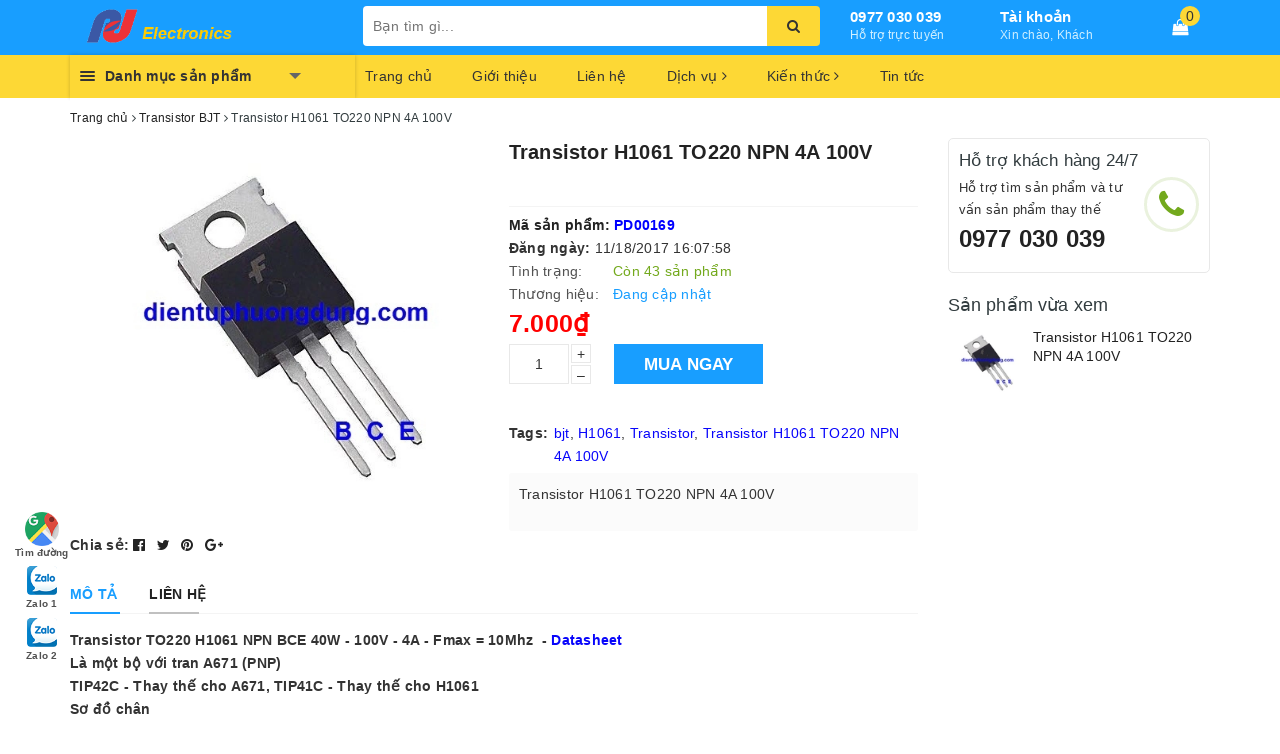

--- FILE ---
content_type: text/html; charset=utf-8
request_url: https://www.google.com/recaptcha/api2/aframe
body_size: 265
content:
<!DOCTYPE HTML><html><head><meta http-equiv="content-type" content="text/html; charset=UTF-8"></head><body><script nonce="9T_gpzy6a0xclg5LNIsqOg">/** Anti-fraud and anti-abuse applications only. See google.com/recaptcha */ try{var clients={'sodar':'https://pagead2.googlesyndication.com/pagead/sodar?'};window.addEventListener("message",function(a){try{if(a.source===window.parent){var b=JSON.parse(a.data);var c=clients[b['id']];if(c){var d=document.createElement('img');d.src=c+b['params']+'&rc='+(localStorage.getItem("rc::a")?sessionStorage.getItem("rc::b"):"");window.document.body.appendChild(d);sessionStorage.setItem("rc::e",parseInt(sessionStorage.getItem("rc::e")||0)+1);localStorage.setItem("rc::h",'1762569971807');}}}catch(b){}});window.parent.postMessage("_grecaptcha_ready", "*");}catch(b){}</script></body></html>

--- FILE ---
content_type: text/css
request_url: https://bizweb.dktcdn.net/100/249/395/themes/635545/assets/ant-paris.scss.css?1666968948924
body_size: 20682
content:
@font-face{font-family:'Muli';src:url("moli.ttf");font-weight:500;font-style:normal}@font-face{font-family:'Muli';src:url("molir.ttf");font-weight:400;font-style:normal}@font-face{font-family:'Muli';src:url("molieb.ttf");font-weight:700;font-style:normal}.col-xs-15,.col-sm-15,.col-md-15,.col-lg-15{position:relative;min-height:1px;padding-right:15px;padding-left:15px}.col-xs-15{width:20%;float:left}.sticky-wrapper.is-sticky{-webkit-transition:all 0.4s ease;-moz-transition:all 0.4s ease;-o-transition:all 0.4s ease;transition:all 0.4s ease}.sticky-wrapper.is-sticky .topbar{display:none;transition:margin 0.2s ease-in,opacity 0.2s ease-in}.sticky-wrapper.is-sticky .header{background-color:#fff;box-shadow:0 4px 4px -2px rgba(0,0,0,0.15);top:0 !important;z-index:99;width:100%}.header{background-color:#189eff}body{background-color:#fff}body.bg-index{background-color:#f1f1f1}@media (min-width: 768px){.col-sm-15{width:20%;float:left}}@media (min-width: 992px){.col-md-15{width:20%;float:left}}@media (min-width: 1200px){.col-lg-15{width:20%;float:left}}input[type="text"],input[type="email"],input[type="tel"],input[type="password"],textarea.form-control,select.form-control{border-radius:0px;outline:none;box-shadow:none;-webkit-appearance:none;-moz-appearance:none}.image-effect{position:relative}.image-effect:before{position:absolute;content:'';width:100%;height:100%;top:0;left:0;z-index:1;background:rgba(67,69,113,0);-webkit-transition:all 0.5s ease-in-out;transition:all 0.5s ease-in-out;-moz-transition:all 0.5s ease-in-out;-ms-transition:all 0.5s ease-in-out;-o-transition:all 0.5s ease-in-out}.image-effect:after{position:absolute;content:'';width:100%;height:100%;top:0;left:0;background:rgba(67,69,113,0);-webkit-transition:all 0.5s ease-in-out;transition:all 0.5s ease-in-out;-moz-transition:all 0.5s ease-in-out;-ms-transition:all 0.5s ease-in-out;-o-transition:all 0.5s ease-in-out}.image-effect:hover:before{right:50%;left:50%;width:0;background:rgba(255,255,255,0.3)}.image-effect:hover:after{height:0;top:50%;bottom:50%;background:rgba(255,255,255,0.3)}a:hover,a:focus{text-decoration:none}header .main-navigation{background:#fdd835}header .main-navigation nav{background:#fdd835}header .main-navigation nav .mainmenu{background:#fff;height:auto;color:#333;cursor:pointer;box-shadow:0 0 4px 0 rgba(0,0,0,0.2)}header .main-navigation nav .mainmenu .line{float:left;padding:14px 10px;position:relative;z-index:12}header .main-navigation nav .mainmenu .line i{display:block;margin:2px 0;height:2px;background:#333;border-radius:4px;width:15px}header .main-navigation nav .mainmenu span{background:#fdd835;display:block;position:relative;z-index:11;padding:10px 0;font-weight:bold}header .main-navigation nav .mainmenu span:after{content:'';border-top:6px solid #666;border-left:6px solid transparent;border-right:6px solid transparent;width:0;height:0;display:inline-block;margin-left:38px;position:relative;top:-2px}header .main-navigation nav .mainmenu .nav-cate{overflow:visible;clear:both;position:absolute;top:43px;left:-1px;right:0;z-index:10;height:0}header .main-navigation nav .mainmenu .nav-cate ul{width:100%;min-height:364px;background:#fff;overflow:visible;box-shadow:2px 0 4px 0 rgba(0,0,0,0.2);border-left:1px solid #ddd}@media (max-width: 1024px){header .main-navigation nav .mainmenu .nav-cate ul{min-height:300px;overflow-y:scroll}}header .main-navigation nav .mainmenu .nav-cate ul li{display:block;overflow:visible;padding:0 10px;cursor:pointer}header .main-navigation nav .mainmenu .nav-cate ul li h3{position:relative;display:block;color:#333;line-height:20px;padding:10px 0;border-bottom:1px solid #eee;margin:0;font-size:14px}header .main-navigation nav .mainmenu .nav-cate ul li h3 a{display:block;font-size:14px;color:#333}header .main-navigation nav .mainmenu .nav-cate ul li h3 a:hover,header .main-navigation nav .mainmenu .nav-cate ul li h3 a:focus{color:#189eff;font-weight:600}header .main-navigation nav .mainmenu .nav-cate ul li h3 img{max-width:22px;float:left;margin-right:5px}header .main-navigation nav .mainmenu .nav-cate ul li:last-child h3{border-bottom:none}header .main-navigation nav .mainmenu .nav-cate ul li.dropdown{position:static}header .main-navigation nav .mainmenu .nav-cate ul li.dropdown h3:before{content:'';width:0;height:0;border-left:5px solid #999;border-top:5px solid transparent;border-bottom:5px solid transparent;position:absolute;right:0;top:10px}header .main-navigation nav .mainmenu .nav-cate ul li.dropdown h3:after{content:'';width:0;height:0;border-left:5px solid #999;border-top:5px solid transparent;border-bottom:5px solid transparent;position:absolute;right:0;top:10px;border-width:4px;border-left-color:#fff;margin-right:1px;margin-top:1px}header .main-navigation nav .mainmenu .nav-cate ul li.dropdown:hover .subcate{display:block}header .main-navigation nav .mainmenu .nav-cate ul li .subcate{display:none;cursor:default;overflow:hidden;position:absolute;top:0;left:100%;height:364px;background:#fff;padding:10px;box-shadow:0 2px 1px 0 rgba(0,0,0,0.25);width:300%}@media (max-width: 1024px){header .main-navigation nav .mainmenu .nav-cate ul li .subcate{height:300px}}header .main-navigation nav .mainmenu .nav-cate ul li .subcate aside{width:200px;padding:5px 10px;float:left;overflow:hidden;cursor:default}header .main-navigation nav .mainmenu .nav-cate ul li .subcate aside a{line-height:20px;display:block;text-transform:none;padding:2px 0 !important}header .main-navigation nav .mainmenu .nav-cate ul li .subcate aside a:hover,header .main-navigation nav .mainmenu .nav-cate ul li .subcate aside a:focus{color:#189eff}header .main-navigation nav .mainmenu .nav-cate ul li .subcate aside strong{border-bottom:solid 1px #ddd;display:block;height:25px;margin-bottom:5px;font-size:12px;line-height:20px;color:#666}header .main-navigation nav .mainmenu .nav-cate ul li .subcate aside strong a{font-size:12px;color:#189eff;font-weight:bold;display:inline-block;line-height:25px;text-transform:uppercase}header .main-navigation nav .mainmenu.mainmenu-other .nav-cate{display:none}header .main-navigation nav .mainmenu.mainmenu-other:hover .nav-cate{display:block}header .top-header{padding:6px 0}header .top-header .logo-wrapper img{max-width:200px;padding:3px 0}header .top-header .search-bar{margin:0}header .top-header .search-bar input{border:0;position:relative;background:#fff;height:40px;border-top-left-radius:4px !important;border-bottom-left-radius:4px !important;outline:none;box-shadow:none;padding:0 10px}header .top-header .search-bar button{color:#333;background-color:#fdd835;outline:none;box-shadow:none;border-top-right-radius:4px !important;border-bottom-right-radius:4px !important}header .top-header .search-auto{position:relative}header .top-header .search-auto #search_suggestion{padding:0 0 10px 0;color:#555;position:absolute;top:0;z-index:9999;width:100%;min-width:226px;max-width:100%;background-color:#f8f8f8;display:none}@media (max-width: 992px){header .top-header .search-auto #search_suggestion{width:100% !important}}header .top-header .search-auto #search_suggestion h3{margin:0;font-size:14px;font-weight:500;background-color:#eee;padding:5px}header .top-header .search-auto #search_suggestion ul{padding:0}header .top-header .search-auto #search_suggestion ul li{background-color:#fff;padding:5px;font-size:14px}header .top-header .search-auto #search_suggestion ul li:hover{background-color:#eee}header .top-header .search-auto #search_suggestion ul li a{color:#787878;display:block;overflow:hidden}header .top-header .search-auto #search_suggestion ul li .item_image{text-align:center;float:left;width:100px;margin-right:5px}@media (max-width: 480px){header .top-header .search-auto #search_suggestion ul li .item_image{width:60px}}header .top-header .search-auto #search_suggestion ul li .item_image img{max-width:100%}header .top-header .search-auto #search_suggestion ul li .item_detail{overflow:hidden}@media (max-width: 480px){header .top-header .search-auto #search_suggestion ul li .item_title{overflow:hidden;text-overflow:ellipsis;white-space:nowrap}}header .top-header .search-auto #search_suggestion ul li .item_title h4{text-transform:none;font-size:13px;font-weight:500;margin-bottom:0;margin-top:0}@media (max-width: 480px){header .top-header .search-auto #search_suggestion ul li .item_title h4{font-size:12px;display:initial}}header .top-header .search-auto #search_suggestion ul li .item_price ins{font-weight:500;text-decoration:none;display:inline-block;margin-right:5px;font-size:13px;color:#d0021b}@media (max-width: 480px){header .top-header .search-auto #search_suggestion ul li .item_price ins{font-size:12px}}header .top-header .search-auto #search_suggestion ul li .item_price del{color:#666;font-size:12px}@media (max-width: 480px){header .top-header .search-auto #search_suggestion ul li .item_price del{font-size:11px}}header .top-header .search-auto #search_top{max-height:400px;overflow-y:auto}header .top-header .search-auto #search_top::-webkit-scrollbar-track{-webkit-box-shadow:inset 0 0 2px rgba(0,0,0,0.3);-moz-box-shadow:inset 0 0 2px rgba(0,0,0,0.3);border-radius:5px;background-color:#F5F5F5}header .top-header .search-auto #search_top::-webkit-scrollbar{width:5px;background-color:#F5F5F5}header .top-header .search-auto #search_top::-webkit-scrollbar-thumb{border-radius:5px;-webkit-box-shadow:inset 0 0 2px rgba(0,0,0,0.3);-moz-box-shadow:inset 0 0 2px rgba(0,0,0,0.3);background-color:#e5e5e5}header .top-header .search-auto #search_bottom{text-align:center;padding-top:10px}header .top-header .search-auto #search_bottom a{color:#444;text-decoration:underline;font-weight:500}header .top-header .search-auto #search_bottom a span{color:#ff0000}header .top-header .hotline{width:150px;float:left}@media (max-width: 1024px){header .top-header .hotline{width:140px}}header .top-header .hotline a{font-size:15px;color:#fff;line-height:1.1;font-weight:600}header .top-header .hotline span{display:block;font-size:12px;font-weight:300;color:#d0efff;line-height:1.1}header .top-header .index-account{width:150px;float:left;position:relative}@media (max-width: 1024px){header .top-header .index-account{width:120px}}header .top-header .index-account>a{color:#fff;font-size:15px;font-weight:600;line-height:1.1}header .top-header .index-account span{display:block;font-size:12px;font-weight:300;color:#d0efff;line-height:1.1}header .top-header .index-account ul{position:absolute;top:50px;min-width:200px;border:1px solid #efefef;background:#fff;margin:0;padding:4px 12px;border-radius:0 0 3px 3px;box-shadow:0 6px 12px 0 rgba(0,0,0,0.18);z-index:15;display:none}header .top-header .index-account ul:before{border:9px solid transparent;border-bottom:9px solid #efefef;margin-left:-9px;bottom:100%;left:20%;content:" ";height:0;width:0;position:absolute;pointer-events:none}header .top-header .index-account ul li a{color:#333;display:block}header .top-header .index-account ul li a:hover,header .top-header .index-account ul li a:focus{text-decoration:none;color:#189eff}header .top-header .index-account:before{content:"";position:absolute;left:0;bottom:-22px;width:100%;height:25px;background:0 0;display:none;z-index:8}header .top-header .index-account:hover:before{display:block}header .top-header .index-account:hover ul{display:block}header .top-header .index-cart{float:left;width:calc(100% - 300px);text-align:center;position:relative}@media (max-width: 1024px){header .top-header .index-cart{width:calc(100% - 280px)}}header .top-header .index-cart a{font-size:16px;color:#fff;line-height:43px}header .top-header .index-cart .count_item_pr{position:absolute;top:0;right:10px;height:20px;min-width:20px;border-radius:50%;color:#333;background-color:#fdd835;text-align:center;line-height:20px}.section_feature_category{padding:40px 0}.section_feature_category .main-category-text-flex{background-color:#f5f5f5;height:262px;display:-webkit-box;display:-webkit-flex;display:-ms-flexbox;display:flex;-webkit-box-align:center;-webkit-align-items:center;-ms-flex-align:center;align-items:center;-webkit-box-pack:center;-webkit-justify-content:center;-ms-flex-pack:center;justify-content:center}@media (max-width: 1024px){.section_feature_category .main-category-text-flex{height:212px}}.section_feature_category .main-category-text-flex .main-category-text{-webkit-box-flex:0;-webkit-flex:none;-ms-flex:none;flex:none}.section_feature_category .main-category-text-flex .main-category-text h2{text-transform:uppercase;font-size:21px;margin-top:0;margin-bottom:20px}@media (max-width: 1024px){.section_feature_category .main-category-text-flex .main-category-text h2{margin-bottom:10px}}.section_feature_category .main-category-text-flex .main-category-text .main-category-text-content{color:#adadad;margin-bottom:35px;max-width:300px;display:block;margin-left:auto;margin-right:auto}@media (max-width: 1024px){.section_feature_category .main-category-text-flex .main-category-text .main-category-text-content{margin-bottom:15px}}.section_feature_category .main-category-text-flex .main-category-text a{display:inline-block;border:1px solid #b7b7b7;color:#222;padding:7px 20px;text-transform:uppercase}.section_feature_category .main-category-text-flex .main-category-text a:hover,.section_feature_category .main-category-text-flex .main-category-text a:focus{color:#b7b7b7}.section_feature_category .main-category-image{position:relative;margin-bottom:30px}.section_feature_category .main-category-image .link-main-category-image{position:absolute;margin-left:auto;margin-right:auto;left:0;right:0;bottom:15px;text-align:center}.section_feature_category .main-category-image .link-main-category-image a{display:inline-block;padding:6px 10px;color:#fff;background-color:#222;text-transform:uppercase;-webkit-box-shadow:1px 1px 0 0 rgba(0,0,0,0.1);-moz-box-shadow:1px 1px 0 0 rgba(0,0,0,0.1);box-shadow:1px 1px 0 0 rgba(0,0,0,0.1)}.section_feature_category .main-category-image .link-main-category-image a:hover{-webkit-mask-image:linear-gradient(-75deg, rgba(0,0,0,0.9) 30%, #000 50%, rgba(0,0,0,0.9) 70%);-webkit-mask-size:200%;animation:shine 2s infinite}.section_feature_category .main-category-image .a-main-category-image a{position:relative;display:block;border:none;overflow:hidden;height:262px}@media (max-width: 1024px){.section_feature_category .main-category-image .a-main-category-image a{height:213px}}@media (max-width: 992px){.section_feature_category .main-category-image .a-main-category-image a{height:345px}}@media (max-width: 767px){.section_feature_category .main-category-image .a-main-category-image a{height:338px}}@media (max-width: 668px){.section_feature_category .main-category-image .a-main-category-image a{height:303px}}@media (max-width: 569px){.section_feature_category .main-category-image .a-main-category-image a{height:254px}}@media (max-width: 480px){.section_feature_category .main-category-image .a-main-category-image a{height:187px}}@media (max-width: 376px){.section_feature_category .main-category-image .a-main-category-image a{height:168px}}@media (max-width: 321px){.section_feature_category .main-category-image .a-main-category-image a{height:140px}}.section_feature_category .main-category-image .a-main-category-image a img{width:auto;max-height:100%;position:absolute;top:0;bottom:0;left:0;right:0;margin:auto}.section_feature_category .main-category-image .a-main-category-image a:before{-ms-transition:all 0.5s ease-in-out;-webkit-transition:all 0.5s ease-in-out;transition:all 0.5s ease-in-out;content:"";position:absolute;top:-110%;left:-210%;width:200%;height:200%;opacity:0;filter:alpha(opacity=0);-webkit-transform:rotate(30deg);-ms-transform:rotate(30deg);-moz-transform:rotate(30deg);-o-transform:rotate(30deg);transform:rotate(30deg);background:rgba(255,255,255,0.1);background:linear-gradient(to right, rgba(255,255,255,0.1) 0%, rgba(255,255,255,0.1) 77%, rgba(255,255,255,0.5) 92%, rgba(255,255,255,0) 100%)}.section_feature_category .main-category-image .a-main-category-image a:hover:before{opacity:1;filter:alpha(opacity=100);top:-40%;left:-40%;-ms-transition:all 0.5s ease-in-out;-webkit-transition:all 0.5s ease-in-out;transition:all 0.5s ease-in-out}.section_tab_product{padding-top:30px}.section_tab_product h2{text-transform:uppercase;font-size:25px;font-weight:500;margin-bottom:40px;display:inline-block;text-align:center;position:relative}.section_tab_product h2:before,.section_tab_product h2:after{content:"";position:absolute;width:60px;height:2px;background:#222;top:48%}.section_tab_product h2:before{left:-75px}.section_tab_product h2:after{right:-75px}@media screen and (max-width: 767px){.section_tab_product .nav-tabs-responsive>li{display:none;width:23%}.section_tab_product .nav-tabs-responsive>li>a{max-width:100%;overflow:hidden;text-overflow:ellipsis;white-space:nowrap;word-wrap:normal;width:100%;width:100%;text-align:center;vertical-align:top}.section_tab_product .nav-tabs-responsive>li.active{width:54%}.section_tab_product .nav-tabs-responsive>li.active:first-child{margin-left:23%}.section_tab_product .nav-tabs-responsive>li.active,.section_tab_product .nav-tabs-responsive>li.prev,.section_tab_product .nav-tabs-responsive>li.next{display:block}.section_tab_product .nav-tabs-responsive>li.prev,.section_tab_product .nav-tabs-responsive>li.next{-webkit-transform:scale(0.9);transform:scale(0.9)}.section_tab_product .nav-tabs-responsive>li.next>a,.section_tab_product .nav-tabs-responsive>li.prev>a{-webkit-transition:none;transition:none}.section_tab_product .nav-tabs-responsive>li.next>a .text,.section_tab_product .nav-tabs-responsive>li.prev>a .text{display:none}.section_tab_product .nav-tabs-responsive>li.next>a:after,.section_tab_product .nav-tabs-responsive>li.next>a:after,.section_tab_product .nav-tabs-responsive>li.prev>a:after,.section_tab_product .nav-tabs-responsive>li.prev>a:after{position:relative;top:1px;display:inline-block;font-family:'FontAwesome';font-style:normal;font-weight:400;line-height:1;-webkit-font-smoothing:antialiased;-moz-osx-font-smoothing:grayscale}.section_tab_product .nav-tabs-responsive>li.prev>a:after{content:"\f0a8"}.section_tab_product .nav-tabs-responsive>li.next>a:after{content:"\f0a9"}.section_tab_product .nav-tabs-responsive>li.dropdown>a>.caret{display:none}.section_tab_product .nav-tabs-responsive>li.dropdown>a:after{content:"\e114"}.section_tab_product .nav-tabs-responsive>li.dropdown.active>a:after{display:none}.section_tab_product .nav-tabs-responsive>li.dropdown.active>a>.caret{display:inline-block}.section_tab_product .nav-tabs-responsive>li.dropdown .dropdown-menu.pull-xs-left{left:0;right:auto}.section_tab_product .nav-tabs-responsive>li.dropdown .dropdown-menu.pull-xs-center{right:auto;left:50%;-webkit-transform:translateX(-50%);-moz-transform:translateX(-50%);-ms-transform:translateX(-50%);-o-transform:translateX(-50%);transform:translateX(-50%)}.section_tab_product .nav-tabs-responsive>li.dropdown .dropdown-menu.pull-xs-right{left:auto;right:0}.section_tab_product #myTab.nav-tabs,.section_tab_product #myTab2.nav-tabs,.section_tab_product #myTab3.nav-tabs{margin-bottom:25px;border:none;position:relative}.section_tab_product #myTab.nav-tabs:before,.section_tab_product #myTab2.nav-tabs:before,.section_tab_product #myTab3.nav-tabs:before{content:"";height:1px;width:100%;background-color:#ddd;left:0;bottom:-1px;position:absolute}.section_tab_product #myTab.nav-tabs li.active a,.section_tab_product #myTab2.nav-tabs li.active a,.section_tab_product #myTab3.nav-tabs li.active a{color:#189eff;background-color:#fff;color:#189eff;position:relative}.section_tab_product #myTab.nav-tabs li.active a:hover,.section_tab_product #myTab.nav-tabs li.active a:focus,.section_tab_product #myTab2.nav-tabs li.active a:hover,.section_tab_product #myTab2.nav-tabs li.active a:focus,.section_tab_product #myTab3.nav-tabs li.active a:hover,.section_tab_product #myTab3.nav-tabs li.active a:focus{background-color:#fff;color:#189eff}.section_tab_product #myTab.nav-tabs li:hover a,.section_tab_product #myTab.nav-tabs li:focus a,.section_tab_product #myTab2.nav-tabs li:hover a,.section_tab_product #myTab2.nav-tabs li:focus a,.section_tab_product #myTab3.nav-tabs li:hover a,.section_tab_product #myTab3.nav-tabs li:focus a{background-color:#fff}}@media (min-width: 767px){.section_tab_product #myTab.nav-tabs,.section_tab_product #myTab2.nav-tabs,.section_tab_product #myTab3.nav-tabs{text-align:center;margin-bottom:50px;border:none}.section_tab_product #myTab.nav-tabs li,.section_tab_product #myTab2.nav-tabs li,.section_tab_product #myTab3.nav-tabs li{float:none;display:inline-block;border:none;position:relative;margin:0}.section_tab_product #myTab.nav-tabs li a,.section_tab_product #myTab2.nav-tabs li a,.section_tab_product #myTab3.nav-tabs li a{border:none;margin:0;color:#8c8c8c;font-weight:500;padding:10px 20px 9px;border:1px solid transparent;border-radius:40px;-webkit-transition:background .2s ease-in-out, color .2s ease-in-out;transition:background .2s ease-in-out, color .2s ease-in-out}.section_tab_product #myTab.nav-tabs li.active,.section_tab_product #myTab2.nav-tabs li.active,.section_tab_product #myTab3.nav-tabs li.active{background:#fff}.section_tab_product #myTab.nav-tabs li.active a,.section_tab_product #myTab2.nav-tabs li.active a,.section_tab_product #myTab3.nav-tabs li.active a{color:#189eff;border-color:#189eff}.section_tab_product #myTab.nav-tabs li:hover a,.section_tab_product #myTab.nav-tabs li:focus a,.section_tab_product #myTab2.nav-tabs li:hover a,.section_tab_product #myTab2.nav-tabs li:focus a,.section_tab_product #myTab3.nav-tabs li:hover a,.section_tab_product #myTab3.nav-tabs li:focus a{color:#189eff;text-decoration:none;background-color:transparent;border-color:#189eff}}@-webkit-keyframes shine{from{-webkit-mask-position:150%}to{-webkit-mask-position:-50%}}.product-box .prod-icons{position:absolute;width:50px;right:10px;bottom:30px}.product-box .prod-icons form{margin-bottom:20px;visibility:hidden;opacity:0;transform:scale(0);-webkit-transform:scale(0);-moz-transform:scale(0);-o-transform:scale(0);-ms-transform:scale(0);-sand-transform:scale(0);-webkit-transition:all .25s ease-in-out;-moz-transition:all .25s ease-in-out;-o-transition:all .25s ease-in-out;transition:all .25s ease-in-out}.product-box .prod-icons form a{height:40px;width:40px;line-height:40px;text-align:center;color:#222;background-color:#fff;text-transform:uppercase;-webkit-box-shadow:2px 2px 0px 0px rgba(218,218,218,0.3);-moz-box-shadow:2px 2px 0px 0px rgba(218,218,218,0.3);box-shadow:2px 2px 0px 0px rgba(218,218,218,0.3);margin-top:5px}.product-box .prod-icons form a:hover,.product-box .prod-icons form a:focus{cursor:pointer}.product-box:hover,.product-box:focus{box-shadow:2px 2px 10px #bdbdbd}.product-box:hover .prod-icons form,.product-box:focus .prod-icons form{opacity:1;visibility:visible;transform:scale(1);-webkit-transform:scale(1);-moz-transform:scale(1);-o-transform:scale(1);-ms-transform:scale(1);-sand-transform:scale(1)}.section_bestsell{padding:0}.section_bestsell h2{text-transform:uppercase;font-size:25px;font-weight:500;margin-bottom:0px;display:inline-block;text-align:center;position:relative}.section_bestsell h2:before,.section_bestsell h2:after{content:"";position:absolute;width:60px;height:2px;background:#222;top:70%}.section_bestsell h2:before{left:-75px}.section_bestsell h2:after{right:-75px}.section_bestsell h4{color:#788188;font-size:14px;margin-top:0px;margin-bottom:30px}.section_bestsell .owl-carousel .owl-nav .owl-prev,.section_bestsell .owl-carousel .owl-nav .owl-next{width:38px;height:38px;line-height:35px;background-color:transparent}.section_bestsell .owl-carousel .owl-nav .owl-prev:before,.section_bestsell .owl-carousel .owl-nav .owl-next:before{height:38px;width:38px;color:#222;background-color:transparent;border:1px solid #222;opacity:0;line-height:35px;border-radius:50%}.section_bestsell .owl-carousel .owl-nav .owl-prev:hover:before,.section_bestsell .owl-carousel .owl-nav .owl-next:hover:before{background-color:#189eff;color:#fff;border-color:#189eff}.section_bestsell .owl-carousel:hover .owl-nav .owl-prev:before,.section_bestsell .owl-carousel:hover .owl-nav .owl-next:before{opacity:0.8}.section_bestsell .product-thumbnail .product-image-flip{height:389px}@media (max-width: 1024px){.section_bestsell .product-thumbnail .product-image-flip{height:317px}}@media (max-width: 992px){.section_bestsell .product-thumbnail .product-image-flip{height:319px}}@media (max-width: 767px){.section_bestsell .product-thumbnail .product-image-flip{height:319px}}@media (max-width: 668px){.section_bestsell .product-thumbnail .product-image-flip{height:287px}}@media (max-width: 569px){.section_bestsell .product-thumbnail .product-image-flip{height:239px}}@media (max-width: 480px){.section_bestsell .product-thumbnail .product-image-flip{height:262px}}@media (max-width: 376px){.section_bestsell .product-thumbnail .product-image-flip{height:234px}}@media (max-width: 321px){.section_bestsell .product-thumbnail .product-image-flip{height:195px}}.section_bestsell .product-thumbnail .product-image-flip img{width:auto;max-height:100%;position:absolute;top:0;bottom:0;left:0;right:0;margin:auto}.section-news .blog-item{padding:3px;margin-top:5px}.section-news .blog-item .blog-item-contens{padding:0 15px;padding-bottom:10px}@media (max-width: 1024px){.section-news .blog-item .blog-item-contens{padding:0}}.section-news .blog-item .blog-item-contens h3{font-weight:500}.section-news .blog-item .blog-item-contens h3 a{color:#222}.section-news .blog-item .blog-item-contens h3 a:hover,.section-news .blog-item .blog-item-contens h3 a:focus{color:#189eff}.section-news .blog-item .blog-item-contens .post-time{font-size:12px;color:#888;margin:6px 0}.section-news .blog-item:hover{border-radius:4px;box-shadow:0 0 4px 0 rgba(0,0,0,0.4)}.section-news .blog-item .blog-item-thumbnail{height:209px;position:relative}@media (max-width: 1024px){.section-news .blog-item .blog-item-thumbnail{height:205px}}@media (max-width: 992px){.section-news .blog-item .blog-item-thumbnail{height:154px}}@media (max-width: 767px){.section-news .blog-item .blog-item-thumbnail{height:420px}}@media (max-width: 668px){.section-news .blog-item .blog-item-thumbnail{height:420px}}@media (max-width: 569px){.section-news .blog-item .blog-item-thumbnail{height:336px}}@media (max-width: 480px){.section-news .blog-item .blog-item-thumbnail{height:269px}}@media (max-width: 376px){.section-news .blog-item .blog-item-thumbnail{height:242px}}@media (max-width: 321px){.section-news .blog-item .blog-item-thumbnail{height:203px}}.section-news .blog-item .blog-item-thumbnail img{width:auto;max-height:100%;position:absolute;top:0;bottom:0;left:0;right:0;margin:auto}.section-news .owl-carousel .owl-nav .owl-prev:before{background:#fff;font-size:20px;background-color:#fff;border-radius:2px;width:24px;height:40px;line-height:40px;box-shadow:0 2px 4px rgba(0,0,0,0.4);left:5px;color:#333}.section-news .owl-carousel .owl-nav .owl-next:before{background:#fff;font-size:20px;background-color:#fff;border-radius:2px;width:24px;height:40px;line-height:40px;box-shadow:0 2px 4px rgba(0,0,0,0.4);right:-5px;color:#333}.section-news .owl-carousel.owl-theme .owl-nav [class*='owl-']:hover{background-color:transparent}.section-news .barbox{margin-bottom:0 !important}.box-shock .owl-stage{margin:0 1px}.section_policy .owl-policy-mobile{background-color:#fff;border-radius:4px;box-shadow:0 0 3px 0 rgba(0,0,0,0.2);padding:15px 10px;overflow:hidden}.section_policy .owl-policy-mobile .section_policy_content img{max-width:40px;float:left;margin-right:10px}@media (max-width: 480px){.section_policy .owl-policy-mobile .section_policy_content img{float:none;margin-left:auto;margin-right:auto}}.section_policy .owl-policy-mobile .section_policy_content .section-policy-padding{padding-left:50px}@media (max-width: 480px){.section_policy .owl-policy-mobile .section_policy_content .section-policy-padding{padding:0;text-align:center;margin-top:5px}}.section_policy .owl-policy-mobile .section_policy_content .section-policy-padding h3{font-size:14px;font-weight:500;margin:0}.section_policy .owl-policy-mobile .section_policy_content .section-policy-padding .section_policy_title{font-size:12px;color:#888}.section_policy .owl-policy-mobile .section_policy_content .section-policy-padding .section_policy_title a{color:#888}.search-more{display:block;overflow:hidden;width:100%;margin:10px auto 0;background:#e8e8e8;text-align:center}.search-more label{display:inline-block;font-size:13px;color:#a9a9a9;padding:10px 5px 10px 10px;vertical-align:middle}.search-more a{padding:10px 5px 10px 10px;font-size:13px;color:#999;display:inline-block;vertical-align:middle}.search-more a:hover,.search-more a:focus{color:#666}footer{background-color:#fff;color:#666;border-top:2px solid #ef8a32;background-image:url("footer-bg.png");background-repeat:no-repeat}footer .footer-widget h4{display:block;font-size:14px;text-transform:uppercase;font-weight:normal}footer .footer-widget .list-menu a{color:#288ad6;display:block;font-size:14px}footer .footer-widget .list-menu a:hover,footer .footer-widget .list-menu a:focus{color:#666}footer .footer-widget .list-menu.list-menu-social i{width:17px}footer .footer-widget .contact-info-page li{display:table;margin-bottom:7px;color:#666}footer .footer-widget .contact-info-page li i{display:table-cell;width:20px}footer .footer-widget .contact-info-page li a{color:#666}footer .footer-widget .contact-info-page li a:hover,footer .footer-widget .contact-info-page li a:focus{color:#288ad6}.aside-filter{background-color:#fbfbfb;padding:10px 0;margin-bottom:15px}.aside-filter .filter-container{margin-bottom:0}.aside-filter .fiter-title{margin:0;font-weight:500;text-transform:uppercase;color:#222;font-size:18px}@media (min-width: 768px){.aside-filter .fiter-title{padding-left:10px}}.aside-filter .aside-item .aside-title{margin-top:15px;padding-left:10px;padding-right:10px}.aside-filter .aside-item .aside-title .title-head{margin:0;color:#ff0007;font-weight:600;font-size:14px;text-transform:uppercase;display:block}.aside-filter .aside-item .aside-content{border-bottom:1px solid #e5e5e5;padding-bottom:20px;padding-left:10px;padding-right:10px}.aside-filter .aside-item .aside-content .filter-item{padding-right:0}.aside-filter .aside-item .aside-content .filter-item *{color:#222}.aside-filter .aside-item .aside-content .filter-item *:hover,.aside-filter .aside-item .aside-content .filter-item *:focus{color:#189eff}.aside-filter .aside-item .aside-content .filter-item--check-box .fa{margin-left:3px}.aside-filter .aside-item.filter-price .aside-title{margin-bottom:15px}.aside-filter .aside-item.filter-vendor .filter-item,.aside-filter .aside-item.filter-type .filter-item{width:100%}.aside-filter .aside-item.filter-vendor .filter-item *,.aside-filter .aside-item.filter-type .filter-item *{color:#222}.aside-filter .aside-item.filter-vendor .filter-item *:hover,.aside-filter .aside-item.filter-vendor .filter-item *:focus,.aside-filter .aside-item.filter-type .filter-item *:hover,.aside-filter .aside-item.filter-type .filter-item *:focus{color:#189eff}.aside-filter .aside-item.tag-filtster .aside-content{border-bottom:none;margin-bottom:0;padding-bottom:15px}.filter-tag-style-1 .aside-title{margin-bottom:10px}header nav .nav-item.active>a{color:#d0021b}.aside-item.collection-category{margin-bottom:20px;margin-top:15px}.aside-item.collection-category .aside-title{border-bottom:1px solid #f2f2f2;padding-bottom:10px}.aside-item.collection-category .aside-title .title-head{font-weight:500;margin:0;color:#222;font-size:18px;display:block}.aside-item.collection-category .nav li a{font-size:14px;padding-left:0;padding-right:10px;color:#222}.aside-item.collection-category .nav li a:hover,.aside-item.collection-category .nav li a:focus{color:#189eff;background-color:transparent}.aside-item.collection-category .nav>li>a{border-bottom:1px solid #f8f8f8}.aside-item.collection-category .nav>li:last-child>a{border-bottom:none}.aside-item.collection-category .nav>li.nav-item .fa{top:10px}.aside-item.collection-category .nav>li.nav-item .dropdown-menu .nav-item .fa{top:5px}.aside-item.collection-category .heading h2{margin:0;text-transform:uppercase;font-size:17px;font-weight:normal;margin-bottom:10px;padding-bottom:10px;border-bottom:1px solid #e5e5e5}.aside-item .heading .title-head{margin:0;text-transform:uppercase;font-size:17px;font-weight:normal;margin-bottom:10px;padding-bottom:10px;border-bottom:1px solid #e5e5e5}.aside-item .list-blogs .blog-item-name{margin:0;font-size:13px;font-weight:normal}.aside-item .list-blogs .blog-item-name a{color:#333}.aside-item .list-blogs .blog-item-name a:hover,.aside-item .list-blogs .blog-item-name a:focus{color:#189eff}.aside-item .list-blogs .panel-box-media{display:block;float:left;width:70px;margin-right:10px}.aside-item .list-blogs .blogs-rights{padding-left:80px}.aside-item .list-blogs .post-time{font-size:11px;font-style:italic}.main_container.collection .title-head{display:inherit;position:absolute;color:#333;font-size:18px;font-weight:500;text-transform:uppercase;margin:0px;line-height:30px;top:5px}.main_container.collection .pottion{position:relative}.category-gallery{margin-bottom:20px}.collections_des_and_menu_list{margin-bottom:15px;margin-top:15px}.collections_des_and_menu_list ul li{margin-bottom:10px}.collections_des_and_menu_list ul li a{display:block;padding:7px 14px;border-radius:5px;border:1px solid #efefef;color:#222}.collections_des_and_menu_list ul li a:hover,.collections_des_and_menu_list ul li a:focus{text-decoration:none;color:#189eff;border-color:#189eff}.collections_des_and_menu_list ul li.active a{color:#189eff;border-color:#189eff}.collections_des_and_menu-content{margin-bottom:15px}.logos img{margin-bottom:15px;max-width:200px}.contact-info-page li{display:table;margin-bottom:10px}.contact-info-page li i{display:table-cell;width:20px;text-align:center}.contact-info-page li a{color:#189eff}.required{color:red}.btn-blues{color:#fff;background-color:#189eff;border-color:#189eff}.btn-blues:hover,.btn-blues:focus{background-color:#0093fe;border-color:#0093fe;color:#fff}.account-page h2{margin-top:0;font-size:16px}@media (min-width: 992px){#order_details .thead-default{border-top:1px solid #e5e5e5}}.pagging-css{margin:10px 0;padding-top:10px;padding-bottom:5px;background-color:#f8f8f8}.pagging-css .pagination{margin:0}.pss{display:none}.cart_desktop_page form{margin-bottom:0}.cart-mobile{padding:10px 0px 0px 0px}.cart-mobile .header-cart{padding:10px 15px 0px;border-bottom:solid 1px #ebebeb;margin-top:-10px}.cart-mobile .title-cart{line-height:10px}.cart-mobile .title-cart h3{font-size:14px;font-weight:500;text-transform:uppercase}.cart-mobile .title-cart a{margin-top:-30px !important}.cart-mobile .header-cart-content{margin-top:10px}.cart-mobile .header-cart-content .content-product-list{min-height:110px}.cart-mobile .header-cart-content .content-product-list .item-product{min-height:110px;border-bottom:solid 1px #ebebeb;overflow:hidden;display:table;width:100%;margin-bottom:10px}.item-product-cart-mobile{width:115px;margin-right:10px}.item-product-cart-mobile img{max-width:115px;margin-right:10px}.title-product-cart-mobile h3{line-height:1;margin:0;font-weight:normal}.title-product-cart-mobile a{word-break:break-word;font-size:14px;color:#363636}.title-product-cart-mobile p{line-height:2;font-size:14px;color:#898989}.title-product-cart-mobile span{color:#189eff}.item-product-cart-mobile,.title-product-cart-mobile{display:table-cell;vertical-align:top;padding-right:5px}.select-item-qty-mobile{float:right;text-align:center;margin-top:10px}.select-item-qty-mobile .txt_center input{height:25px;width:24px;text-align:center;margin:0px;padding:0;position:absolute;left:22px;min-height:0;border:solid thin #ddd}.select-item-qty-mobile>div{position:relative;width:68px;height:25px}.cart-mobile .select-item-qty-mobile .txt_center button.reduced.items-count.btn-minus{position:absolute;left:0;top:0;margin:0;line-height:1;height:25px;border-style:hidden;background:none !important;color:#000;border:solid thin #ddd}.cart-mobile .select-item-qty-mobile .txt_center button.increase.items-count.btn-plus{position:absolute;right:0;top:0;margin:0;height:25px;display:inline-block;line-height:1;border-style:hidden;color:#fff;background:none !important;color:#000;border:solid thin #ddd}.select-item-qty-mobile a{line-height:3;color:#363636}.cart-mobile .header-cart-price{padding:18px 0px;padding-bottom:0}.cart-mobile .title-cart h3{font-size:14px;font-weight:500;text-transform:uppercase;margin-top:0}.cart-mobile .title-cart a{float:right;margin-top:-28px;color:#189eff;font-size:16px;line-height:27px}.btn-proceed-checkout-mobile{width:100%;line-height:27px;color:#fff;height:40px;font-size:14px;border:none;background:#189eff;text-transform:uppercase}.btn-proceed-continues-mobile{background-color:#183544 !important;color:#fff !important;width:100%;height:40px;margin-top:10px;text-transform:uppercase}.shopping-cart-item{background-color:transparent;padding:15px 0;margin:0}.shopping-cart-item+.shopping-cart-item{border-top:1px solid #e5e5e5}.shopping-cart-item .col-xs-3{padding-left:0}.shopping-cart-item .col-xs-3 p{margin:0}.shopping-cart-item .col-right{padding-left:0}.shopping-cart-item .col-right .box-info-product{width:350px;padding-right:10px;padding-left:10px;float:left}@media (max-width: 1024px){.shopping-cart-item .col-right .box-info-product{width:270px}}.shopping-cart-item .col-right .box-info-product .name{font-size:14px;margin-bottom:7px;line-height:20px;font-weight:500;padding-top:0}.shopping-cart-item .col-right .box-info-product .name a{color:#242424;font-weight:500}.shopping-cart-item .col-right .box-info-product .name a:hover,.shopping-cart-item .col-right .box-info-product .name a:focus{color:#189eff;text-decoration:none}.shopping-cart-item .col-right .box-info-product .seller-by{font-size:13px;margin-bottom:12px}.shopping-cart-item .col-right .box-info-product .action{position:relative;padding:0 !important;margin-bottom:0;margin-top:0}.shopping-cart-item .col-right .box-info-product .action .btn-link{border:0;color:#189eff;font-size:13px;position:static;padding:0;line-height:1.1}.shopping-cart-item .col-right .box-price{float:left;width:110px;padding-right:10px}.shopping-cart-item .col-right .box-price .price{font-size:16px;margin-bottom:5px;font-weight:500;padding-top:0}.shopping-cart-item .col-right .quantity-block{width:120px;float:right}.shopping-cart-item .col-right .quantity-block .input-group-btn button{height:28px}.shopping-cart-item .col-right .quantity-block .input-group-btn button.bootstrap-touchspin-down{border-radius:3px 0 0 3px;border:1px solid #e5e5e5;border-right:0;border-color:#e5e5e5;color:#999;line-height:20px;padding:3px 9px;margin:0;width:28px;background-color:#fff;float:right}.shopping-cart-item .col-right .quantity-block .input-group-btn button.bootstrap-touchspin-up{border-radius:0 3px 3px 0;border:1px solid #e5e5e5;border-color:#e5e5e5;border-left:0;color:#999;line-height:20px;padding:3px 9px;margin:0;width:28px;background-color:#fff;float:right}.shopping-cart-item .col-right .quantity-block .input-group-btn button:focus,.shopping-cart-item .col-right .quantity-block .input-group-btn button:hover{outline:none;box-shadow:none;-webkit-appearance:none;-moz-appearance:none}.shopping-cart-item .col-right .quantity-block .input-group-btn .js-quantity-product{display:inline-block;height:28px;padding:0 5px;text-align:center;border-radius:0;width:35px;float:right;min-height:28px;border:1px solid #e5e5e5}#right-affix .each-row{width:100%;clear:both}#right-affix .each-row .box-style{background-color:transparent;padding:17px 0 21px 0}#right-affix .each-row .box-style.fee .list-info-price{margin:0}#right-affix .each-row .box-style.fee .list-info-price span{font-weight:500}#right-affix .each-row .box-style.fee .list-info-price strong{float:right;font-weight:700}#right-affix .each-row .box-style.fee .total2{font-weight:500}#right-affix .each-row .box-style.fee .total2 .text-label{margin-top:5px;display:inline-block}#right-affix .each-row .box-style.fee .total2 .amount{float:right}#right-affix .each-row .box-style.fee .total2 .amount p{margin:0;text-align:right;line-height:1.1}#right-affix .each-row .box-style.fee .total2 .amount p strong{color:#189eff;font-size:22px;font-weight:700}#right-affix .each-row .box-style.fee .total2 .amount p small{font-weight:500}#right-affix .each-row .box-style+.box-style{border-top:1px solid #f4f4f4}#right-affix .btn-checkout{margin-top:10px;padding:10px;margin-bottom:0;font-weight:400;text-align:center;vertical-align:middle;touch-action:manipulation;cursor:pointer;border:1px solid transparent;white-space:nowrap;font-size:14px;line-height:1.42857;border-radius:4px;user-select:none;color:#fff;background-color:#189eff;border-color:#189eff;height:40px}#right-affix .btn-checkout:hover,#right-affix .btn-checkout:focus{background-color:#0084e4;border-color:#0084e4}#right-affix .btn-checkouts{margin-top:10px;padding:10px;margin-bottom:0;font-weight:400;text-align:center;vertical-align:middle;touch-action:manipulation;cursor:pointer;border:1px solid transparent;white-space:nowrap;font-size:14px;line-height:1.42857;border-radius:4px;user-select:none;color:#189eff;background-color:#fff;border-color:#189eff;height:40px}#right-affix .btn-checkouts:hover,#right-affix .btn-checkouts:focus{outline:none;box-shadow:none;background-color:#fff;border-color:#0084e4;color:#0084e4}.lbl-shopping-cart-gio-hang{margin-top:20px}.lbl-shopping-cart-gio-hang.lbl-shopping-cart{color:#333;font-size:18px;text-transform:uppercase;font-weight:500;margin-bottom:12px}.lbl-shopping-cart-gio-hang.lbl-shopping-cart span{font-size:14px;text-transform:none;font-weight:400}.shopping-cart .shopping-cart-table table tbody tr .cart-product-name-info h4 a:hover,.shopping-cart .shopping-cart-table table tbody tr .cart-product-name-info h4 a:focus{color:#12cca7}.shopping-cart .shopping-cart-table table tbody tr .cart-product-name-info .cart-product-info span span{color:#0b816a}.shopping-cart .shopping-cart-table table tbody tr .cart-product-edit a:hover,.shopping-cart .shopping-cart-table table tbody tr .cart-product-edit a:focus{color:#12cca7}.shopping-cart .cart-shopping-total table thead tr th .cart-grand-total{color:#0b816a;margin-top:15px}.shopping-cart-table table tbody tr td .quant-input .arrows .arrow:hover,.shopping-cart-table table tbody tr td .quant-input .arrows .arrow:focus{color:#12cca7}.shopping-cart .estimate-ship-tax table tbody .unicase-form-control .dropdown-menu.open ul li a:hover,.shopping-cart .estimate-ship-tax table tbody .unicase-form-control .dropdown-menu.open ul li a:focus{color:#12cca7}.shopping-cart .shopping-cart-table{margin-bottom:10px}.shopping-cart .shopping-cart-table table{margin-bottom:0px !important}.shopping-cart .shopping-cart-table table tbody tr td{vertical-align:middle}.shopping-cart .cart-image img{width:150px}.cart-shopping-total{background:#f8f8f8}.shopping-cart .shopping-cart-table table tbody tr .romove-item a{font-size:18px;color:#666666}.shopping-cart .shopping-cart-table table tbody tr .romove-item a:hover,.shopping-cart .shopping-cart-table table tbody tr .romove-item a:focus{color:#fff000 !important}.shopping-cart .shopping-cart-table table tbody tr .cart-image .entry-thumbnail{display:block;text-align:center}.shopping-cart .shopping-cart-table table tbody tr .cart-product-name-info{vertical-align:middle !important}.shopping-cart .shopping-cart-table table tbody tr .cart-product-name-info h4{margin-top:0px;font-size:16px}.shopping-cart .shopping-cart-table table tbody tr .cart-product-name-info h4 a{color:#555}.shopping-cart .shopping-cart-table table tbody tr .cart-product-name-info .reviews{font-size:11px;color:#aaa}.shopping-cart .shopping-cart-table table tbody tr .cart-product-name-info .cart-product-info{margin-top:10px}.shopping-cart .shopping-cart-table table tbody tr .cart-product-name-info .cart-product-info span{font-size:12px;color:#666666;text-transform:uppercase}.shopping-cart .shopping-cart-table table tbody tr .cart-product-name-info .cart-product-info span span{font-size:12px;text-transform:lowercase;margin-left:14px}.shopping-cart .shopping-cart-table table tbody tr .cart-product-edit a{color:#666666;text-decoration:underline}.shopping-cart .shopping-cart-table .table>thead>tr>th{text-align:center;padding:16px;font-size:15px}.shopping-cart .shopping-cart-table .shopping-cart-btn span{padding:20px 0px;display:block}.shopping-cart .estimate-ship-tax table thead tr th .estimate-title{font-size:14px;color:#555;margin-bottom:2px;margin-top:0px;display:block}.shopping-cart .estimate-ship-tax table thead tr th p{font-size:13px;color:#666666;font-weight:normal;margin-bottom:0px}.shopping-cart .estimate-ship-tax table thead tr>th{padding:24px 10px 20px 10px}.shopping-cart .estimate-ship-tax table tbody tr>td{padding:24px 10px !important}.shopping-cart .estimate-ship-tax table tbody .unicase-form-control .selectpicker{background:#fff;color:#999;-moz-box-shadow:none;-webkit-box-shadow:none;box-shadow:none;border:1px solid #eee}.shopping-cart .estimate-ship-tax table tbody .unicase-form-control .dropdown-menu.open ul li a:hover,.shopping-cart .estimate-ship-tax table tbody .unicase-form-control .dropdown-menu.open ul li a:focus{background:transparent}.shopping-cart .cart-shopping-total table thead tr th{background-color:#fafafa;text-align:right;padding:10px 15px;border:none}.shopping-cart .cart-shopping-total table thead tr th .cart-sub-total{color:#555;margin-bottom:7px}.shopping-cart .cart-shopping-total table tbody tr td{padding:10px 15px}.shopping-cart .cart-shopping-total table tbody tr td .cart-checkout-btn button{float:right !important;margin-bottom:8px}.shopping-cart .cart-shopping-total table tbody tr td .cart-checkout-btn span{display:block;font-weight:normal;color:#666666}.shopping-cart .shopping-cart-table table tbody tr .romove-item,.shopping-cart .shopping-cart-table table tbody tr .cart-product-edit,.shopping-cart .shopping-cart-table table tbody tr .cart-product-sub-total,.shopping-cart .shopping-cart-table table tbody tr .cart-product-grand-total,.shopping-cart .shopping-cart-table table tbody tr .cart-product-quantity{text-align:center}.shopping-cart .shopping-cart-table table tbody tr .cart-product-sub-total span,.shopping-cart .shopping-cart-table table tbody tr .cart-product-grand-total span{display:block;font-size:16px;color:#555;text-transform:uppercase}.shopping-cart .estimate-ship-tax table tbody tr td .form-group label,.shopping-cart .estimate-ship-tax table tbody tr td .form-group input,.blog-page .blog-write-comment .form-group label,.blog-page .blog-write-comment .form-group input,.contact-page .contact-form form label,.contact-page .contact-form form input{font-size:13px;font-weight:normal;color:#999}.contact-page .contact-form form label{font-weight:600}.shopping-cart .estimate-ship-tax table tbody tr td .form-group label span,.blog-page .blog-write-comment label span,.contact-page .contact-form form label span,.checkout-box .checkout-steps .checkout-step-01 .already-registered-login form .form-group label span{color:red}.shopping-cart .cart-shopping-total table thead tr th .cart-sub-total,.shopping-cart .cart-shopping-total table thead tr th .cart-grand-total{font-size:16px}.shopping-cart-table table tbody tr td .quant-input{display:inline-block;height:35px;position:relative;width:70px}.shopping-cart-table table tbody tr td .quant-input .arrows{height:100%;position:absolute;right:0;top:0;z-index:2}.shopping-cart-table table tbody tr td .quant-input .arrows .arrow{box-sizing:border-box;cursor:pointer;display:block;text-align:center;width:40px}.shopping-cart-table table tbody tr td .quant-input .arrows .arrow .ir .icon.fa-sort-asc{top:5px}.shopping-cart-table table tbody tr td .quant-input .arrows .arrow .ir .icon.fa-sort-desc{top:-7px}.shopping-cart-table table tbody tr td .quant-input .arrows .arrow .ir .icon{position:relative}.shopping-cart-table table tbody tr td .quant-input input{background:none repeat scroll 0 0 #FFFFFF;border:1px solid #F2F2F2;box-sizing:border-box;font-size:15px;height:35px;left:0;padding:0 20px 0 18px;position:absolute;top:0;width:70px;z-index:1}.shopping-cart .col-main .cart .bg-scroll{border-top:none;margin-top:20px;overflow:hidden;border-top:none;border-bottom:none;border-right:none}.shopping-cart .col-main .cart .cart-thead{background:#fbfbfb;font-weight:bold;font-size:13px;clear:both;width:100%;border-bottom:1px solid #ebebeb;border-right:none;border-left:none;float:left;min-width:600px}.shopping-cart .col-main .cart .cart-thead div{float:left;padding:10px 0px;color:#333;text-align:center;font-size:13px}.shopping-cart .col-main .cart .cart-tbody{width:100%;float:left}.shopping-cart .col-main .cart .cart-tbody .item-cart{border-bottom:1px solid #ebebeb;width:100%;float:left}.shopping-cart .col-main .cart .cart-tbody .item-cart div{float:left;padding:20px 10px 6px;line-height:20px;vertical-align:top;height:135px;overflow:hidden}.shopping-cart .col-main .cart .cart-tbody .item-cart .product-image{min-height:75px;display:block;height:auto;width:100%;padding:0 20px}.shopping-cart .col-main .cart .item-cart .image .product-image img{max-width:100%;height:auto;max-height:98px;width:auto;display:inherit;margin:0 auto}.shopping-cart .col-main .cart .cart-tbody .item-cart div .product-name{margin:0px;padding-bottom:0px;font-size:15px;font-weight:normal;line-height:24px;margin-top:10%}.shopping-cart .col-main .cart .variant-title{color:#686868}.shopping-cart .col-main .cart .cart-tbody .item-cart div .price{font-size:16px;font-weight:bold;line-height:6;color:#189eff}.shopping-cart .col-main .cart .cart-tbody .item-cart div .input_qty_pr{height:auto;border-right:none;width:100%;margin-top:15px;padding:20px 0px 0px 0px}.shopping-cart .col-main .cart .cart-tbody .item-cart .input_qty_pr .items-count{border:1px solid #ddd;outline:none;background:#fff;height:24px;width:24px;vertical-align:baseline;text-align:center;padding:0;display:inline-block;margin:0}.shopping-cart .col-main .cart .cart-tbody .item-cart .number-sidebar{min-height:0;position:static;display:inline-block;float:none;margin-bottom:0;border:1px solid #ddd;height:24px;margin-left:-1px;text-align:center;width:23px;margin-right:-1px;padding:0;line-height:15px}.shopping-cart .col-main .cart .cart-tbody .item-cart div:nth-child(6){padding:10px 0 6px;position:relative}.shopping-cart .col-main .cart .cart-tbody .item-cart div a.remove-item span{display:none}.shopping-cart .col-main .cart .bg-scroll .cart-tbody .item-cart div a.remove-item{background-color:#fff;background-image:url(//bizweb.dktcdn.net/100/177/134/themes/235073/assets/bin.png?1487919147709);width:22px;height:26px;display:block;position:absolute;left:50%;top:50%;transform:translate(-50%, -50%)}.shopping-cart .col-main .cart .totals .inner{padding:0px 0 15px;margin-top:0;margin-right:1px}.shopping-cart .col-main .cart #shopping-cart-totals-table{width:100%;padding-bottom:8px;background:#fff}.shopping-cart .col-main .cart ul.checkout{clear:left;padding:20px;border:1px solid #ebebeb;margin-bottom:30px}.shopping-cart .col-main .cart .btn-proceed-checkout{background:#189eff;line-height:20px;color:#fff;height:40px;font-size:16px;border:none;text-transform:uppercase}.shopping-cart .col-main .cart #shopping-cart-totals-table tr td.a-right{width:231px;border-left:1px solid #ebebeb}.shopping-cart .col-main .cart #shopping-cart-totals-table tr td{border:#ebebeb thin solid;border-top:none;border-bottom:none;padding:20px}.shopping-cart .col-main .cart span.totals_price.price{color:#189eff;font-size:16px}.shopping-cart .col-main .cart .btn.btn-white{margin-right:10px}.shopping-cart .col-main .cart .btn.btn-white:hover,.shopping-cart .col-main .cart .btn.btn-white:focus{background-color:#189eff;border-color:#189eff}#article-comments h5{border-bottom:2px solid #ebebeb;font-size:16px;font-weight:500;position:relative;padding:0px 0 10px;text-transform:uppercase}#article-comments h5::before{background:#189eff none repeat scroll 0 0;bottom:-2px;content:"";height:2px;position:absolute;width:200px}#article-comments .user-name-comment{font-size:15px}.pss{display:none}@media (max-width: 767px){.pagging-css{background-color:transparent}.pagging-css .pagination{width:100%}.pagging-css .pagination li{display:none}.pagging-css .pagination li:first-child{float:left;display:inline-block}.pagging-css .pagination li:first-child a{border:1px solid #e5e5e5;border-radius:50%;font-size:18px;line-height:25px}.pagging-css .pagination li:last-child{float:right;display:inline-block}.pagging-css .pagination li:last-child a{border:1px solid #e5e5e5;border-radius:50%;font-size:18px;line-height:25px}.pagging-css .pagination li.active.disabled{display:inline-block;text-align:center;position:relative}.pagging-css .pagination li.active.disabled .page-link{width:auto;padding:0 5px;color:#189eff}.pagging-css .pagination li.active.disabled:before{content:"";height:1px;width:100px;background-color:#e5e5e5;position:absolute;left:0;top:50%}.pagging-css .pagination li.active.disabled:after{content:"";height:1px;width:100px;background-color:#e5e5e5;position:absolute;right:0;top:50%}.pagging-css .pagination li.page-item a{color:#189eff;border-color:#189eff}.pagging-css .pagination li.page-item.disabled a{color:#e5e5e5;border-color:#e5e5e5}.pss{display:inline-block;margin-right:5px}}.product-image-flip .db{display:block}.product-image-flip .db img{transition:all .3s}.product-image-flip .db.back{top:0;left:0;width:100%;height:100%;opacity:0;position:absolute}.product-box:hover .product-image-flip .db:first-child{opacity:0;visibility:hidden}.product-box:hover .product-image-flip .db.back{opacity:1;visibility:visible}.home-slider.owl-carousel .owl-dots{position:absolute}.section_group_product .box-shock{background-color:#fff;border-radius:4px;box-shadow:0 0 3px 0 rgba(0,0,0,0.2);padding:10px 5px 5px;overflow:hidden}.section_group_product .box-shock .barbox{margin-bottom:0px;padding:0 5px}.section_group_product .box-shock .barbox .titlecate{font-size:14px;font-weight:600;margin:0;color:#333;float:left}.section_group_product .box-shock .barbox .viewmoretext{color:#189eff;font-weight:600;float:right}.section_group_product .box-shock .barbox .viewmoretext:after{content:"";border-top:2px solid #189eff;border-right:2px solid #189eff;-moz-transform:rotate(45deg);-ms-transform:rotate(45deg);-o-transform:rotate(45deg);-webkit-transform:rotate(45deg);transform:rotate(45deg);display:inline-block;margin-left:5px;width:6px;height:6px;position:relative;top:-1px}.section_group_product .box-shock .barbox ul{float:right}@media (max-width: 767px){.section_group_product .box-shock .barbox ul{width:100%;display:none}}.section_group_product .box-shock .barbox ul li{float:none;display:inline-block}.section_group_product .box-shock .barbox ul li+li:before{content:"/ ";padding:0 5px;color:#ccc}@media (max-width: 767px){.section_group_product .box-shock .barbox ul li+li:before{display:none}}@media (max-width: 767px){.section_group_product .box-shock .barbox ul li{display:block}}.section_group_product .box-shock .barbox .menu-button-edit{display:none}@media (max-width: 767px){.section_group_product .box-shock .barbox .menu-button-edit{display:inline-block;float:right;color:#333}}.section_group_product .box-shock .owl-carousel .owl-nav .owl-prev:before{background:#fff;font-size:20px;background-color:#fff;border-radius:2px;width:24px;height:40px;line-height:40px;box-shadow:0 2px 4px rgba(0,0,0,0.4);left:5px;color:#333}.section_group_product .box-shock .owl-carousel .owl-nav .owl-next:before{background:#fff;font-size:20px;background-color:#fff;border-radius:2px;width:24px;height:40px;line-height:40px;box-shadow:0 2px 4px rgba(0,0,0,0.4);right:-5px;color:#333}@media (max-width: 767px){.section_group_product .box-shock .owl-carousel .owl-nav{display:none}}.section_group_product .box-shock .owl-carousel.owl-theme .owl-nav [class*='owl-']:hover{background-color:transparent}.section_group_product .box-shock .product-box{margin-bottom:10px;margin-top:5px;padding:2px}.section_group_product .box-shock .product-box:hover,.section_group_product .box-shock .product-box:focus{border-radius:4px;box-shadow:0 0 4px 0 #fb0606}.section_group_product .box-shock .section_tab_product-owl .owl-item{padding-left:3px;padding-right:3px}.section_group_product .box-shock .section_blogs_owl .owl-item{padding-left:3px;padding-right:3px}.section_group_product .product-thumbnail{position:relative;height:180px;background-color:#f7f8f9}@media (max-width: 1024px){.section_group_product .product-thumbnail{height:178px}}@media (max-width: 992px){.section_group_product .product-thumbnail{height:170px}}@media (max-width: 767px){.section_group_product .product-thumbnail{height:225px}}@media (max-width: 669px){.section_group_product .product-thumbnail{height:201px}}@media (max-width: 569px){.section_group_product .product-thumbnail{height:169px}}@media (max-width: 480px){.section_group_product .product-thumbnail{height:189px}}@media (max-width: 376px){.section_group_product .product-thumbnail{height:169px}}@media (max-width: 321px){.section_group_product .product-thumbnail{height:141px}}.section_group_product .product-thumbnail img{width:auto;max-height:100%;position:absolute;top:0;bottom:0;left:0;right:0;margin:auto}.owl-carousel{overflow:hidden}.mobile-nav #trigger-mobile{width:35px;float:left;margin:13px 0;padding:9px 0;display:block}.mobile-nav #trigger-mobile .icon-bar{background-color:#222}.mobile-nav .mobile-cart{width:40px;float:left;position:relative;padding-left:5px;margin:15px 0}.mobile-nav .mobile-cart img{max-width:30px;margin-left:10px}.mobile-nav .mobile-cart .cart-right{position:absolute;right:0;top:-10px;display:block;clear:both;color:#fff;background-color:#189eff;height:20px;border-radius:10px;text-align:center;margin-left:auto;margin-right:auto;font-size:13px;padding:0 6px}.mobile-nav .header_search{width:calc(100% - 80px);padding-bottom:10px;float:left}.helper-overflow-hidden{overflow:hidden !important;max-height:100vh !important}.helper-overflow-hidden #menu-mobile{-webkit-transform:translate3d(0px, 0, 0);transform:translate3d(0px, 0, 0)}.helper-overflow-hidden #box-wrapper{-webkit-transform:translate3d(240px, 0, 0);transform:translate3d(240px, 0, 0);position:relative}.helper-overflow-hidden #box-wrapper:before{content:"";height:100%;width:100%;right:0;position:absolute;background-color:rgba(0,0,0,0.5);top:0;z-index:9999}#menu-mobile{width:240px;z-index:9999;background:#31373d;position:fixed;top:0;left:0;bottom:0;overflow-x:hidden;overflow-y:auto;-webkit-transform:translate3d(-240px, 0, 0);transform:translate3d(-240px, 0, 0);transition:-webkit-transform 200ms ease;transition:transform 200ms ease;transition:transform 200ms ease, -webkit-transform 200ms ease;-webkit-overflow-scrolling:touch}#box-wrapper,#trigger-mobile{transition:-webkit-transform 200ms ease;transition:transform 200ms ease;transition:transform 200ms ease, -webkit-transform 200ms ease}#menu-mobile .account_mobile{background:rgba(0,0,0,0.2);padding:10px 0}#menu-mobile .account_text{margin-left:0px}#menu-mobile .active_login_account{margin-left:-15px}#menu-mobile .account_text li{display:inline-block;color:#fff}#menu-mobile .account_text li a{color:#fff}#menu-mobile .menu-mobile li{float:left;position:relative;width:100%}#menu-mobile .menu-mobile>li>a{border-bottom:1px solid rgba(255,255,255,0.1)}#menu-mobile .menu-mobile li.active>a{border-bottom:0}#menu-mobile .menu-mobile li a{color:#fff;padding:10px;display:block;position:relative;padding-right:20px;white-space:inherit}#menu-mobile .menu-mobile li a:hover,#menu-mobile .menu-mobile li a:focus{text-decoration:none;background-color:transparent}#menu-mobile .menu-mobile li a i{position:absolute;right:5px;top:5px;padding:10px}#menu-mobile .submenu-level1-children{background:#212529;width:100%;position:static;border-radius:0;padding:0 0 0 10px;margin:0;box-shadow:none}#menu-mobile .submenu-level2-children{background:transparent;width:100%;position:static;border-radius:0;padding:0 0 0 10px;margin:0;border:none;box-shadow:none}.account_mobile .text-center img{height:50px;margin-bottom:10px}.right-content .box-heading h1{font-weight:500;font-size:22px;padding:0px 0 10px;text-transform:uppercase;margin-top:15px}.list-blogs.blog-main .blog-item-name{font-size:14px;margin-top:5px;margin-bottom:10px;font-weight:600;overflow:hidden;text-overflow:ellipsis;white-space:nowrap}.list-blogs.blog-main .blog-item-name a{color:#333}.list-blogs.blog-main .blog-item-name a:hover,.list-blogs.blog-main .blog-item-name a:focus{color:#189eff}.list-blogs.blog-main .post-time{font-size:13px;color:#888;margin-bottom:10px}.article-wraper .article-main .title-head{font-weight:600;font-size:24px;padding:0px 0 10px;margin-bottom:0;color:#f00}.article-wraper .article-main .postby{font-size:12px;text-transform:uppercase;color:#b2b2b2;margin:8px 0}.article-wraper .article-main .article-content img{display:block;margin-left:auto;margin-right:auto;max-width:100% !important;height:auto !important}.article-wraper .article-main .article-content h2{font-size:24px;font-weight:600;color:#189eff}.article-wraper .article-main .article-content h3{font-size:24px;color:#3b58a5}.article-wraper .article-main .article-content h4{font-size:22px}.article-wraper .article-main .blog_related{background-color:#f8f8f8;padding:15px;margin-bottom:15px;margin-top:15px;border-radius:5px}.article-wraper .article-main .blog_related h2{color:#222;margin:0;font-size:18px;margin-bottom:5px;font-weight:500;text-transform:uppercase}.article-wraper .article-main .blog_related .blog_entry h3{margin:5px 0;font-size:14px}.article-wraper .article-main .blog_related .blog_entry h3 a{font-size:14px;color:#222;display:table}.article-wraper .article-main .blog_related .blog_entry h3 a:hover,.article-wraper .article-main .blog_related .blog_entry h3 a:focus{color:#189eff;text-decoration:none}.article-wraper .article-main .blog_related .blog_entry h3 a i{display:table-cell;width:15px}@media (max-width: 767px){.article-wraper .article-main .blog_related .pagination .page-item.active .page-link{background-color:#f8f8f8}}.article-wraper .article-main #RelatedProducts .feature_category_title .title-head{padding-bottom:0}.article-wraper .article-main #RelatedProducts .products{border-top:1px solid #f3f3f3;border-left:1px solid #f3f3f3;overflow:hidden}.article-wraper .article-main #RelatedProducts .products .product-box{border-bottom:1px solid #f3f3f3;border-right:1px solid #f3f3f3;padding:3px;margin-bottom:0}.product-well{min-height:20px;padding:0;padding-bottom:35px;background-color:#fff;position:relative;margin-bottom:40px;box-shadow:none;outline:none;border:none;border-radius:0}.product-well .row.ababa{height:200px;overflow:hidden;-webkit-transition:height 0.2s;-moz-transition:height 0.2s;transition:height 0.2s}.product-well .row.ababa ul{list-style:inside;margin-left:15px}.product-well.expanded .row.ababa{height:auto;-webkit-transition:height 0.2s;-moz-transition:height 0.2s;transition:height 0.2s}.product-well.expanded .less-text{display:block}.product-well.expanded .more-text{display:none}.product-well .btn--view-more{position:absolute;top:100%;left:50%;width:120px;margin-left:-60px;margin-top:-15px;text-align:center;background-color:#ffffff;border:1px solid #cccccc;color:#333;font-weight:normal}.product-well .btn--view-more:hover,.product-well .btn--view-more:focus{color:#189eff;border-color:#189eff}.product-well .less-text{display:none}#order_payment .address p,#order_shipping .address p{display:table}#order_payment .address p i,#order_shipping .address p i{display:table-cell;width:20px}.search-main .has-validation-callback{margin-top:10px}.search-main .has-validation-callback button{background-color:#189eff;border-color:#189eff;color:#fff}.search-main .has-validation-callback button:hover,.search-main .has-validation-callback button:focus{outline:none;box-shadow:none;background-color:#0093fe;border-color:#0093fe}.search-main .has-validation-callback input{border:1px solid #e5e5e5}.search-main .has-validation-callback input:hover,.search-main .has-validation-callback input:focus{outline:none;box-shadow:none}.product-page-relative .related-product .products-view-grid .owl-stage-outer{padding-top:10px}.product-page-relative .related-product .products-view-grid .owl-item{padding-left:3px;padding-right:3px}.details-product .owl-carousel .owl-nav .owl-prev,.details-product .owl-carousel .owl-nav .owl-next{width:22px;height:35px;background-color:#222;border-radius:3px;-moz-transition:all 0.45s ease;-webkit-transition:all 0.45s ease;-o-transition:all 0.45s ease;-ms-transition:all 0.45s ease;transition:all 0.45s ease;opacity:0;visibility:hidden;margin-top:-21px}.details-product .owl-carousel .owl-nav .owl-prev:before,.details-product .owl-carousel .owl-nav .owl-next:before{width:22px;height:35px;background-color:#222;line-height:35px;border-radius:3px}.details-product .owl-carousel .owl-nav .owl-prev{left:-50px}.details-product .owl-carousel .owl-nav .owl-next{right:-50px}.details-product .owl-carousel:hover .owl-nav .owl-prev{left:0;opacity:1;visibility:inherit}.details-product .owl-carousel:hover .owl-nav .owl-next{right:0;opacity:1;visibility:inherit}.details-product .details-pro h1{margin-top:0;color:#222;font-weight:700}.details-product .details-pro .item-brand{color:#999;display:inline-block;position:relative;font-size:12px}.details-product .details-pro .item-brand .bizweb-product-reviews-badge{display:inline-block;position:relative;top:2px}.details-product .details-pro .item-brand .bizweb-product-reviews-badge img{display:none !important}.details-product .details-pro .item-brand .bizweb-product-reviews-badge .bizweb-product-reviews-star i{font-size:14px}.details-product .details-pro .item-brand .bizweb-product-reviews-badge div{display:inline-block}.details-product .details-pro .stock-brand{border-top:1px solid #f4f4f4;margin-top:7px;padding-top:7px}.details-product .details-pro .stock-brand ul li .stock-brand-title{color:#525252;width:100px;display:inline-block}.details-product .details-pro .stock-brand ul li .a-brand{color:#189eff}.details-product .details-pro .stock-brand ul li .a-stock{color:#73a91d}.details-product .details-pro .stock-brand ul li .a-stock.a-stock-out{color:#FFCA28}.details-product .details-pro .product-summary{background-color:#fbfbfb;padding:10px;border-radius:3px;margin-top:5px}.details-product .details-pro .product-summary ul li{margin-bottom:0}.details-product .details-pro .price-box{margin:5px 0 5px}.details-product .details-pro .price-box .special-price{display:block;width:100%}.details-product .details-pro .price-box .special-price .product-price{font-size:25px;color:#ff0000;font-weight:700}.details-product .details-pro .price-box .old-price{font-size:13px}.details-product .details-pro .price-box .old-price .product-price-old{color:#222;font-size:14px;font-weight:500}.details-product .details-pro .price-box .save-price{color:#73a91d;margin-left:30px}@media (max-width: 480px){.details-product .details-pro .price-box .save-price{margin-left:5px}}.details-product .details-pro .price-box .save-price .product-price-save{font-weight:700}.details-product .details-pro .form-product form{margin-bottom:10px}.details-product .details-pro .form-product .form-group{display:block}.details-product .details-pro .form-product .form-group .custom-btn-number{width:100px;float:left;margin-right:5px}.details-product .details-pro .form-product .form-group .custom-btn-number #qty{float:left;margin-right:2px;border:1px solid #e8e8e8}.details-product .details-pro .form-product .form-group .custom-btn-number .gp-btn{float:left;width:20px}.details-product .details-pro .form-product .form-group .custom-btn-number .gp-btn button{background-color:#fff;border:1px solid #e8e8e8;outline:none;box-shadow:none;height:19px;width:20px;padding:0;text-align:center;line-height:10px;font-size:14px;margin:0;float:left}.details-product .details-pro .form-product .form-group .custom-btn-number .gp-btn button:last-child{margin-top:2px}.details-product .details-pro .form-product .form-group .btn-lg{background-color:#189eff;color:#fff;text-transform:uppercase;font-weight:700;border-radius:0;outline:none;box-shadow:none;padding:0 30px;font-size:17px;border-color:#189eff;float:left}.details-product .details-pro .form-product .form-group .btn-lg:hover,.details-product .details-pro .form-product .form-group .btn-lg:focus{background-color:#0093fe;border-color:#0093fe}.details-product .details-pro .form-product .swatch{display:table}.details-product .details-pro .form-product .swatch .header{float:none;display:table-cell;vertical-align:middle}.details-product .social-sharing{margin-top:10px}@media screen and (max-width: 767px){.details-product .nav-tabs-responsive>li{display:none;width:23%}.details-product .nav-tabs-responsive>li>a{max-width:100%;overflow:hidden;text-overflow:ellipsis;white-space:nowrap;word-wrap:normal;width:100%;width:100%;text-align:center;vertical-align:top}.details-product .nav-tabs-responsive>li.active{width:54%}.details-product .nav-tabs-responsive>li.active:first-child{margin-left:23%}.details-product .nav-tabs-responsive>li.active,.details-product .nav-tabs-responsive>li.prev,.details-product .nav-tabs-responsive>li.next{display:block}.details-product .nav-tabs-responsive>li.prev,.details-product .nav-tabs-responsive>li.next{-webkit-transform:scale(0.9);transform:scale(0.9)}.details-product .nav-tabs-responsive>li.next>a,.details-product .nav-tabs-responsive>li.prev>a{-webkit-transition:none;transition:none}.details-product .nav-tabs-responsive>li.next>a .text,.details-product .nav-tabs-responsive>li.prev>a .text{display:none}.details-product .nav-tabs-responsive>li.next>a:after,.details-product .nav-tabs-responsive>li.next>a:after,.details-product .nav-tabs-responsive>li.prev>a:after,.details-product .nav-tabs-responsive>li.prev>a:after{position:relative;top:1px;display:inline-block;font-family:'FontAwesome';font-style:normal;font-weight:400;line-height:1;-webkit-font-smoothing:antialiased;-moz-osx-font-smoothing:grayscale}.details-product .nav-tabs-responsive>li.prev>a:after{content:"\f0a8"}.details-product .nav-tabs-responsive>li.next>a:after{content:"\f0a9"}.details-product .nav-tabs-responsive>li.dropdown>a>.caret{display:none}.details-product .nav-tabs-responsive>li.dropdown>a:after{content:"\e114"}.details-product .nav-tabs-responsive>li.dropdown.active>a:after{display:none}.details-product .nav-tabs-responsive>li.dropdown.active>a>.caret{display:inline-block}.details-product .nav-tabs-responsive>li.dropdown .dropdown-menu.pull-xs-left{left:0;right:auto}.details-product .nav-tabs-responsive>li.dropdown .dropdown-menu.pull-xs-center{right:auto;left:50%;-webkit-transform:translateX(-50%);-moz-transform:translateX(-50%);-ms-transform:translateX(-50%);-o-transform:translateX(-50%);transform:translateX(-50%)}.details-product .nav-tabs-responsive>li.dropdown .dropdown-menu.pull-xs-right{left:auto;right:0}}.details-product #myTabContent,.details-product #myTabContent2{margin-top:15px}@media (min-width: 767px){.details-product #myTab.nav-tabs{border-color:#f4f4f4}.details-product #myTab.nav-tabs li{padding:0 15px}.details-product #myTab.nav-tabs li a{border:none;background:transparent;border-radius:0;position:relative;padding:10px 0;text-transform:uppercase;color:#222;font-weight:700}.details-product #myTab.nav-tabs li a:before{content:"";height:2px;width:50px;background-color:#c0c0c0;position:absolute;bottom:0;left:0}.details-product #myTab.nav-tabs li:first-child{padding-left:0}.details-product #myTab.nav-tabs li.active a,.details-product #myTab.nav-tabs li:hover a{color:#189eff}.details-product #myTab.nav-tabs li.active a:before,.details-product #myTab.nav-tabs li:hover a:before{background-color:#189eff}}.details-pro .tag-product{display:table}.details-pro .tag-product label{display:table-cell !important;width:45px}@media (max-width: 992px){.product-sidebar-ant-fashion{margin-top:15px}}.product-sidebar-ant-fashion .box-hotlines{border:1px solid #e8e8e8;border-radius:5px;padding:10px;margin-bottom:20px}.product-sidebar-ant-fashion .box-hotlines .box-hotlines-left{float:left;width:77%}.product-sidebar-ant-fashion .box-hotlines .box-hotlines-left h3{margin:0;font-weight:500;font-size:17px}.product-sidebar-ant-fashion .box-hotlines .box-hotlines-left p{margin:0;font-size:13px;margin-top:5px}.product-sidebar-ant-fashion .box-hotlines .box-hotlines-left h2{font-size:24px;margin-top:5px;line-height:1.1;font-weight:700}.product-sidebar-ant-fashion .box-hotlines .box-hotlines-left h2 a{color:#222}.product-sidebar-ant-fashion .box-hotlines .box-hotlines-left h2 a:hover,.product-sidebar-ant-fashion .box-hotlines .box-hotlines-left h2 a:focus{color:#189eff;text-decoration:none}.product-sidebar-ant-fashion .box-hotlines .box-hotlines-left .link-contact a{color:#189eff}.product-sidebar-ant-fashion .box-hotlines .box-hotlines-right{float:right}@media (min-width: 1023px) and (max-width: 1024px){.product-sidebar-ant-fashion .box-hotlines .box-hotlines-right{display:none}}.product-sidebar-ant-fashion .box-hotlines .box-hotlines-right a{display:block;height:55px;width:55px;border:3px solid #eaf2de;border-radius:50%;text-align:center;line-height:55px;position:relative;margin-top:28px}.product-sidebar-ant-fashion .box-hotlines .box-hotlines-right a i{font-size:32px;color:#73a91d;position:absolute;left:50%;top:50%;transform:translate(-50%, -50%)}.product-sidebar-ant-fashion .main-project__tab--content{background-color:#fff4de;border:1px dashed #f6a623;border-radius:5px;padding:10px;margin-bottom:20px}.product-sidebar-ant-fashion .main-project__tab--content .product-promotions-list-title{margin-top:0;font-size:15px;color:#e52025}.product-sidebar-ant-fashion .main-project__tab--content .product-promotions-list-content a{color:#288ad6}.product-sidebar-ant-fashion .main-project__tab--content .product-promotions-list-content ul{list-style:disc inside}.product-sidebar-ant-fashion .product_preview .recently-viewed-products .title_section_center .title{font-size:18px;margin-top:0}.product-sidebar-ant-fashion .product_preview .recently-viewed-products #recently-viewed-products .recently-item-pro{margin-bottom:10px}.product-sidebar-ant-fashion .product_preview .recently-viewed-products #recently-viewed-products .recently-item-pro .image{float:left;margin-right:10px}.product-sidebar-ant-fashion .product_preview .recently-viewed-products #recently-viewed-products .recently-item-pro .image img{width:75px;height:auto}.product-sidebar-ant-fashion .product_preview .recently-viewed-products #recently-viewed-products .recently-item-pro .info{padding-left:85px}.product-sidebar-ant-fashion .product_preview .recently-viewed-products #recently-viewed-products .recently-item-pro .info h3{margin:0;font-size:14px}.product-sidebar-ant-fashion .product_preview .recently-viewed-products #recently-viewed-products .recently-item-pro .info h3 a{color:#222}.product-sidebar-ant-fashion .product_preview .recently-viewed-products #recently-viewed-products .recently-item-pro .info h3 a:hover,.product-sidebar-ant-fashion .product_preview .recently-viewed-products #recently-viewed-products .recently-item-pro .info h3 a:focus{color:#189eff;text-decoration:none}#myTabContent img,#myTabContent2 img{max-width:100% !important;height:auto !important}.related-product .feature_category_title{margin-bottom:30px}.related-product .feature_category_title h2{text-transform:uppercase;font-size:25px;font-weight:500;margin-bottom:0px;display:inline-block;text-align:center;position:relative}.related-product .feature_category_title h2:before,.related-product .feature_category_title h2:after{content:"";position:absolute;width:60px;height:2px;background:#222;top:70%}.related-product .feature_category_title h2:before{left:-75px}.related-product .feature_category_title h2:after{right:-75px}@media (max-width: 480px){.related-product .feature_category_title h2{font-size:20px}.related-product .feature_category_title h2:before,.related-product .feature_category_title h2:after{display:none}}.blog-main .blog-item-thumbnail{position:relative;height:195px}@media (max-width: 1024px){.blog-main .blog-item-thumbnail{height:155px}}@media (max-width: 992px){.blog-main .blog-item-thumbnail{height:260px}}@media (max-width: 668px){.blog-main .blog-item-thumbnail{height:228px}}@media (max-width: 569px){.blog-main .blog-item-thumbnail{height:190px}}@media (max-width: 480px){.blog-main .blog-item-thumbnail{height:145px}}@media (max-width: 376px){.blog-main .blog-item-thumbnail{height:270px}}@media (max-width: 321px){.blog-main .blog-item-thumbnail{height:230px}}.blog-main .blog-item-thumbnail img{width:auto;max-height:100%;position:absolute;top:0;bottom:0;left:0;right:0;margin:auto}.products-view-grid .product-thumbnail{position:relative;height:207px}@media (max-width: 1024px){.products-view-grid .product-thumbnail{height:169px}}@media (max-width: 992px){.products-view-grid .product-thumbnail{height:235px}}@media (max-width: 668px){.products-view-grid .product-thumbnail{height:313px}}@media (max-width: 569px){.products-view-grid .product-thumbnail{height:263px}}@media (max-width: 480px){.products-view-grid .product-thumbnail{height:194px}}@media (max-width: 376px){.products-view-grid .product-thumbnail{height:175px}}@media (max-width: 321px){.products-view-grid .product-thumbnail{height:147px}}.products-view-grid .product-thumbnail img{width:auto;max-height:100%;position:absolute;top:0;bottom:0;left:0;right:0;margin:auto}.product-page-relative .product-thumbnail{position:relative;height:185px}@media (max-width: 1024px){.product-page-relative .product-thumbnail{height:153px}}@media (max-width: 992px){.product-page-relative .product-thumbnail{height:176px}}@media (max-width: 668px){.product-page-relative .product-thumbnail{height:155px}}@media (max-width: 569px){.product-page-relative .product-thumbnail{height:266px}}@media (max-width: 480px){.product-page-relative .product-thumbnail{height:197px}}@media (max-width: 376px){.product-page-relative .product-thumbnail{height:178px}}@media (max-width: 321px){.product-page-relative .product-thumbnail{height:150px}}.product-page-relative .product-thumbnail img{width:auto;max-height:100%;position:absolute;top:0;bottom:0;left:0;right:0;margin:auto}.product-page-relative .owl-carousel .owl-nav .owl-prev:before{background:#fff;font-size:20px;background-color:#fff;border-radius:2px;width:24px;height:40px;line-height:40px;box-shadow:0 2px 4px rgba(0,0,0,0.4);left:5px;color:#333}.product-page-relative .owl-carousel .owl-nav .owl-next:before{background:#fff;font-size:20px;background-color:#fff;border-radius:2px;width:24px;height:40px;line-height:40px;box-shadow:0 2px 4px rgba(0,0,0,0.4);right:-5px;color:#333}@media (max-width: 767px){.product-page-relative .owl-carousel .owl-nav{display:none}}.product-page-relative .owl-carousel.owl-theme .owl-nav [class*='owl-']:hover{background-color:transparent}.systerm-store{margin-left:10px;display:inline-block}.system-center .col-md-3{padding-right:0}@media (max-width: 767px){.system-center .col-md-3{padding-right:15px}}.system-center .col-md-9{padding-left:0}@media (max-width: 767px){.system-center .col-md-9{padding-left:15px}}.showroom-list{background-color:#000;height:500px}.showroom-list .city-selector{background-color:#189eff;padding:20px 10px}.showroom-list .city-selector h2{font-size:15px;text-transform:uppercase;text-align:center;margin-bottom:10px}.showroom-list .showroom-item{margin:15px 10px;cursor:pointer}.showroom-list .showroom-item.active h2.title{color:#189eff}.showroom-list h2.title{color:#fff;text-transform:uppercase;font-size:16px}.showroom-list p{color:#858585;font-size:12px !important;margin:5px 0px;line-height:1.5em}.showroom-list p:last-child{border-bottom:1px solid #333333;padding-bottom:15px}.showroom-list select{display:block;outline:none;box-shadow:none;border-radius:0;background-color:#fff;background:url([data-uri]) no-repeat 100% 50% #fff;-moz-appearance:none;-webkit-appearance:none;appearance:none}.city-wrapper{height:388px;overflow-y:scroll}.city-wrapper::-webkit-scrollbar{width:5px}.city-wrapper::-webkit-scrollbar-track{-webkit-box-shadow:inset 0 0 6px rgba(255,255,255,0.5);border-radius:10px}.city-wrapper::-webkit-scrollbar-thumb{border-radius:10px;-webkit-box-shadow:inset 0 0 6px rgba(255,255,255,0.5)}.gllpMap{width:100%;height:500px}.gllpUpdateButton{display:none}.gllpLatlonPicker{padding:0;border:none}.filter-group .field-search{margin:10px 0}.filter-group .field-search input{border:1px solid #efefef;background:#fff;height:30px;border-radius:0px;min-height:1px;padding:5px 8px}.filter-group .field-search input:focus{border:1px solid #efefef;outline:none;box-shadow:none}.filter-group .field-search button{height:30px;background-color:#189eff;color:#fff;padding:5px 10px;line-height:inherit}.filter-group .field-search button:hover,.filter-group .field-search button:focus{background-color:#0084e4;color:#fff;outline:none;box-shadow:none}@media screen and (max-width: 479px){.section_tab_product .nav-tabs-responsive>li{display:none;width:23%}.section_tab_product .nav-tabs-responsive>li>a{max-width:100%;overflow:hidden;text-overflow:ellipsis;white-space:nowrap;word-wrap:normal;width:100%;width:100%;text-align:center;vertical-align:top}.section_tab_product .nav-tabs-responsive>li.active{width:54%}.section_tab_product .nav-tabs-responsive>li.active:first-child{margin-left:23%}.section_tab_product .nav-tabs-responsive>li.active,.section_tab_product .nav-tabs-responsive>li.prev,.section_tab_product .nav-tabs-responsive>li.next{display:block}.section_tab_product .nav-tabs-responsive>li.prev,.section_tab_product .nav-tabs-responsive>li.next{-webkit-transform:scale(0.9);transform:scale(0.9)}.section_tab_product .nav-tabs-responsive>li.next>a,.section_tab_product .nav-tabs-responsive>li.prev>a{-webkit-transition:none;transition:none}.section_tab_product .nav-tabs-responsive>li.next>a .text,.section_tab_product .nav-tabs-responsive>li.prev>a .text{display:none}.section_tab_product .nav-tabs-responsive>li.next>a:after,.section_tab_product .nav-tabs-responsive>li.next>a:after,.section_tab_product .nav-tabs-responsive>li.prev>a:after,.section_tab_product .nav-tabs-responsive>li.prev>a:after{font-family:FontAwesome}.section_tab_product .nav-tabs-responsive>li.prev>a:after{content:"\f104"}.section_tab_product .nav-tabs-responsive>li.next>a:after{content:"\f105"}.section_tab_product .nav-tabs-responsive>li.dropdown>a>.caret{display:none}.section_tab_product .nav-tabs-responsive>li.dropdown>a:after{content:"\e114"}.section_tab_product .nav-tabs-responsive>li.dropdown.active>a:after{display:none}.section_tab_product .nav-tabs-responsive>li.dropdown.active>a>.caret{display:inline-block}.section_tab_product .nav-tabs-responsive>li.dropdown .dropdown-menu.pull-xs-left{left:0;right:auto}.section_tab_product .nav-tabs-responsive>li.dropdown .dropdown-menu.pull-xs-center{right:auto;left:50%;-webkit-transform:translateX(-50%);-moz-transform:translateX(-50%);-ms-transform:translateX(-50%);-o-transform:translateX(-50%);transform:translateX(-50%)}.section_tab_product .nav-tabs-responsive>li.dropdown .dropdown-menu.pull-xs-right{left:auto;right:0}}.cart_sidebar{display:block;position:fixed;width:450px;top:0;right:-450px;bottom:0;background-color:#fff;overflow:hidden;visibility:hidden;z-index:10000;box-shadow:-5px 0 11px 0 rgba(33,33,33,0.25);transition:all 0.35s cubic-bezier(0.23, 1, 0.32, 1)}@media (max-width: 480px){.cart_sidebar{width:100%;right:-100%}}.cart_sidebar.active{left:auto;transform:translate3d(-450px, 0, 0);-webkit-transform:translate3d(-450px, 0, 0);visibility:visible}@media (max-width: 480px){.cart_sidebar.active{transform:translate3d(-100%, 0, 0);-webkit-transform:translate3d(-100%, 0, 0)}}.cart_sidebar .cart_heading{background-color:#f7f6f5;padding:6px 16px 4px;display:block}.cart_sidebar .cart_heading .cart_title{margin-bottom:0;text-align:left;font-size:15px;display:block;padding-bottom:2px;width:70%;float:left}.cart_sidebar .cart_heading .cart_title span.abcb{display:block;font-size:13px;color:rgba(78,89,93,0.7);padding-top:2px;padding-bottom:2px}.cart_sidebar .cart_heading .cart_btn-close{display:block;position:relative;margin-top:5px;float:right;padding:0;border-radius:100%;border:1px solid rgba(78,89,93,0.7);cursor:pointer;height:34px;width:34px;line-height:34px;font-size:18px;text-align:center}.cart_sidebar .cart-footer{padding:10px}.cart_sidebar .cart-footer hr{margin-top:15px;margin-bottom:15px;border:0;border-top:1px solid rgba(0,0,0,0.1)}.cart_sidebar .cart-footer .cart__subtotal{font-size:16px;font-weight:700;margin-bottom:12px}.cart_sidebar .cart-footer .cart__subtotal .cart__col-6{width:50%;float:left}.cart_sidebar .cart-footer .cart__subtotal .cart__totle{width:50%;float:left}.cart_sidebar .cart-footer .cart__btn-proceed-checkout-dt{display:block;position:relative;padding-top:24px}.cart_sidebar .cart-footer .cart__btn-proceed-checkout-dt button{width:100%;background-color:#189eff;color:#fff;text-align:center}.cart_sidebar .cart_body{padding:15px 16px;font-weight:400;height:400px;overflow-y:scroll;-webkit-overflow-scrolling:touch}@media (min-width: 768px) and (max-width: 992px){.cart_sidebar .cart_body{height:800px}}@media (min-width: 570px) and (max-width: 767px){.cart_sidebar .cart_body{height:170px}}@media (min-width: 500px) and (max-width: 569px){.cart_sidebar .cart_body{height:115px;padding:5px 16px}}@media (max-width: 480px){.cart_sidebar .cart_body{height:270px}}.cart_sidebar .cart_body::-webkit-scrollbar-track{-webkit-box-shadow:inset 0 0 2px rgba(0,0,0,0.3);-moz-box-shadow:inset 0 0 2px rgba(0,0,0,0.3);border-radius:5px;background-color:#F5F5F5}.cart_sidebar .cart_body::-webkit-scrollbar{width:5px;background-color:#F5F5F5}.cart_sidebar .cart_body::-webkit-scrollbar-thumb{border-radius:5px;-webkit-box-shadow:inset 0 0 2px rgba(0,0,0,0.3);-moz-box-shadow:inset 0 0 2px rgba(0,0,0,0.3);background-color:#e5e5e5}.cart_sidebar .cart_body .cart_product{margin-bottom:15px;padding-bottom:15px;border-bottom:1px solid #f2f1f0;display:table;width:100%}@media (min-width: 500px) and (max-width: 569px){.cart_sidebar .cart_body .cart_product{margin-bottom:5px;padding-bottom:5px}}.cart_sidebar .cart_body .cart_product .cart_image{display:table-cell;width:24%;vertical-align:top;position:relative}.cart_sidebar .cart_body .cart_product .cart_info{padding-left:15px;vertical-align:top}.cart_sidebar .cart_body .cart_product .cart_info .cart_name{margin-bottom:4px;font-size:14px;font-weight:600}.cart_sidebar .cart_body .cart_product .cart_info .cart_name a{color:#4e595d}.cart_sidebar .cart_body .cart_product .cart_info .cart_name a:hover,.cart_sidebar .cart_body .cart_product .cart_info .cart_name a:focus{color:#189eff}.cart_sidebar .cart_body .cart_product .cart_info .row-cart-left .cart_item_name{width:50%;float:left}.cart_sidebar .cart_body .cart_product .cart_info .row-cart-left .cart_item_name .cart_size{font-size:13px;margin-bottom:0;display:block;font-weight:normal}.cart_sidebar .cart_body .cart_product .cart_info .row-cart-left .cart_item_name .cart_quantity{font-size:13px;margin-bottom:0;display:block;font-weight:normal}.cart_sidebar .cart_body .cart_product .cart_info .row-cart-left .cart_item_name .cart_select button{border-radius:0 3px 3px 0;border:1px solid #e5e5e5;border-color:#e5e5e5;color:#999;line-height:20px;padding:3px 9px;margin:0;width:28px;background-color:#fff;height:28px}.cart_sidebar .cart_body .cart_product .cart_info .row-cart-left .cart_item_name .cart_select button.btn-minus{float:left;border-right:0}.cart_sidebar .cart_body .cart_product .cart_info .row-cart-left .cart_item_name .cart_select button.btn-plus{float:left;border-left:0}.cart_sidebar .cart_body .cart_product .cart_info .row-cart-left .cart_item_name .cart_select input{display:inline-block;height:28px;padding:0 5px;text-align:center;border-radius:0;width:35px;float:left;min-height:28px;border:1px solid #e5e5e5;color:#222;height:28px;font-size:14px}.cart_sidebar .cart_body .cart_product .cart_info .row-cart-left .cart_prices{width:50%;float:left}.cart_sidebar .cart_body .cart_product .cart_info .row-cart-left .cart_prices .cart__price{padding-bottom:14px;margin-bottom:6px;margin-top:5px}.cart_sidebar .cart_body .cart_product .cart_info .row-cart-left .cart_prices .cart__price .cart__sale-price{font-weight:600;display:block;font-size:14px}.cart_sidebar .cart_body .cart_product .cart_info .row-cart-left .cart_prices .cart__btn-remove{font-size:13px;color:#189eff}.cart_sidebar .cart_body .cart_product .cart_info .row-cart-left .cart_prices .cart__btn-remove:hover,.cart_sidebar .cart_body .cart_product .cart_info .row-cart-left .cart_prices .cart__btn-remove:focus{text-decoration:underline}.backdrop__body-backdrop___1rvky{visibility:hidden;position:fixed;opacity:0;width:100%;left:0;top:0;right:0;bottom:0;background-color:rgba(0,0,0,0.55);z-index:9999;transition:opacity .5s ease}.backdrop__body-backdrop___1rvky.active{transition:opacity .5s ease;visibility:visible;opacity:1}.cart-empty img{max-width:200px}.cart-empty .btn-cart-empty{margin-top:20px;text-align:center}.cart-empty .btn-cart-empty a{background-color:#189eff;display:inline-block;padding:15px 30px;color:#fff;height:auto;line-height:1.1}.cart-empty .btn-cart-empty a:hover,.cart-empty .btn-cart-empty a:focus{background-color:#0084e4;color:#333}.category-products .products-view-grid{border-top:1px solid #f3f3f3;border-left:1px solid #f3f3f3}.category-products .products-view-grid .product-box{border-bottom:1px solid #f3f3f3;border-right:1px solid #f3f3f3;margin-bottom:0;padding:2px}.category-products .products-view-grid .product-box .product-thumbnail{background-color:#f7f8f9}@media (max-width: 1024px){header nav .mega-content{width:100%}header nav .nav-item>a{padding:10px}}@media (min-width: 993px){.aside-hidden-mobile{display:block}}@media (max-width: 992px){header{margin-bottom:10px}header .logo-wrapper{display:block;text-align:left}header .top-header .hotline{width:100%;text-align:right;min-height:41px}header .top-header .col-md-5{clear:both}header .top-header .col-md-5 #trigger-mobile{width:35px;float:left;margin:13px 0;padding:9px 0;display:block}header .top-header .col-md-5 #trigger-mobile .icon-bar{background-color:#222}header .top-header .col-md-5 .search-auto{width:calc(100% - 80px);margin-top:10px;float:left}header .top-header .col-md-5 .search-auto button{background-color:#fff;padding:0 10px}header .top-header .col-md-5 .mobile-cart{width:40px;float:left;position:relative;padding-left:5px;margin:15px 0}header .top-header .col-md-5 .mobile-cart img{max-width:30px;margin-left:10px}header .top-header .col-md-5 .mobile-cart .cart-right{position:absolute;right:0;top:-10px;display:block;clear:both;color:#333;background-color:#fdd835;height:20px;border-radius:10px;text-align:center;margin-left:auto;margin-right:auto;font-size:13px;padding:0 6px}header.header-index{position:relative}header.header-index .no-container-480{padding:0}header.header-index .no-container-480 .row{margin:0}header.header-index .no-container-480 .row .col-md-12{padding:0}header .no-container-480{padding:0}header .no-container-480 .row{margin:0}header .no-container-480 .row .col-md-12{padding:0}.section_feature_category{padding:30px 0}.section_feature_category .main-category-text-flex{margin-bottom:30px}.section_group_product .group-menu-index ul li{width:33.33%}.section_policy .section_policy_content{padding:10px 0}.details-product .details-pro{margin-top:20px}.cart-mobile .select-item-qty-mobile .txt_center button.reduced.items-count.btn-minus,.cart-mobile .select-item-qty-mobile .txt_center button.increase.items-count.btn-plus{width:25px !important;padding:1px 0}.select-item-qty-mobile .txt_center input{border-left:none;border-right:none;left:25px}.select-item-qty-mobile>div{width:74px}.main_container.collection .title-head{position:relative;top:0}.left-content .aside-filter{padding-top:0;padding-bottom:0}.left-content .aside-filter .fiter-title{text-align:left;border:1px solid #eee;padding:7px;font-size:14px;position:relative;color:#189eff}.left-content .aside-filter .fiter-title:after{content:"\f107";font-family:FontAwesome;font-size:15px;position:absolute;right:10px;line-height:21px;transition:all 0.55s 0.25s;transform:rotate(0)}.left-content .aside-filter .fiter-title.active:after{transform:rotate(180deg)}.aside-hidden-mobile{display:none}}@media (max-width: 991px){#myModal .modal-header .modal-title{height:auto;line-height:44px;color:#fff}header{background-color:#fff}}@media (max-width: 767px){.main_container.collection .title-head{position:relative;top:0}.left-content .aside-filter{padding-top:0;padding-bottom:0}.left-content .aside-filter .fiter-title{text-align:left;border:1px solid #eee;padding:7px;font-size:14px;position:relative;color:#189eff}.left-content .aside-filter .fiter-title:after{content:"\f107";font-family:FontAwesome;font-size:15px;position:absolute;right:10px;line-height:21px;transition:all 0.55s 0.25s;transform:rotate(0)}.left-content .aside-filter .fiter-title.active:after{transform:rotate(180deg)}.aside-hidden-mobile{display:none}.pss{display:inline-block;margin-right:5px}.city-wrapper{height:210px}.showroom-list{height:300px}.gllpMap{height:300px}.section_index_banner_2 .col-md-6:first-child{margin-bottom:15px}}@media (min-width: 568px) and (max-width: 767px){#myModal .modal-header .modal-title{height:auto;line-height:44px}}@media (max-width: 480px){.section_bestsell h2:before,.section_bestsell h2:after,.section-news h2:before,.section-news h2:after{display:none}.section_feature_category .col-pd-right{padding-right:5px}.section_feature_category .col-pd-left{padding-left:5px}.section_feature_category .col-pd .col-md-3:nth-child(1),.section_feature_category .col-pd .col-md-3:nth-child(3){padding-right:5px}.section_feature_category .col-pd .col-md-3:nth-child(4),.section_feature_category .col-pd .col-md-3:nth-child(2){padding-left:5px}.section_feature_category .main-category-text-flex,.section_feature_category .main-category-image{margin-bottom:10px}.section_feature_category .main-category-image .link-main-category-image a{font-size:12px}.product-box{margin-bottom:15px}.product-box .price-box{height:47px;text-align:center}.product-box .price-box .special-price{display:block;width:100%}.product-box .price-box .special-price .product-price{font-size:13px}.product-box .price-box .old-price{display:block;width:100%}.product-box .price-box .old-price .product-price-old{font-size:11px;margin:0}.col-100p{width:100%}.hidden-f{font-size:0;clear:both;display:block}.recent-orders.table-responsive-block td:before{position:relative;top:0px;left:0px;width:100%;padding-right:10px;text-align:left;white-space:nowrap;font-weight:400;display:block}#order_details tr td:first-child:before{display:none}.products-view-grid .row .col-md-3:nth-child(2n+1){padding-right:10px}.products-view-grid .row .col-md-3:nth-child(2n+2){padding-left:10px}#myModal .modal-header .modal-title{font-size:14px;padding-left:40px;height:auto;line-height:35px;min-height:1px;color:#fff}#myModal .modal-header .modal-title span{height:35px;width:35px;font-size:20px;line-height:35px}.col-100-h{width:100%}.col-100-h.hidden-md{display:none}header .logo-wrapper{text-align:center}.container{padding-right:7px;padding-left:7px}.row{margin-right:-7px;margin-left:-7px}.col-lg-1,.col-lg-10,.col-lg-11,.col-lg-12,.col-lg-2,.col-lg-3,.col-lg-4,.col-lg-5,.col-lg-6,.col-lg-7,.col-lg-8,.col-lg-9,.col-md-1,.col-md-10,.col-md-11,.col-md-12,.col-md-2,.col-md-3,.col-md-4,.col-md-5,.col-md-6,.col-md-7,.col-md-8,.col-md-9,.col-sm-1,.col-sm-10,.col-sm-11,.col-sm-12,.col-sm-2,.col-sm-3,.col-sm-4,.col-sm-5,.col-sm-6,.col-sm-7,.col-sm-8,.col-sm-9,.col-xs-1,.col-xs-10,.col-xs-11,.col-xs-12,.col-xs-2,.col-xs-3,.col-xs-4,.col-xs-5,.col-xs-6,.col-xs-7,.col-xs-8,.col-xs-9{padding-right:7px;padding-left:7px}#article_comments .form-group{padding-left:0;padding-right:0}}@media (max-width: 376px){.blog-main .col-100{width:100%}}.hs-submit{background-color:#189eff !important;width:100% !important}.search-group-new .search_form{padding:0}.search-group-new .search_form .form-group{padding:0}.search-group-new .search_form .form-group .col-md-10 .col-md-3:nth-child(1){padding-left:0}.search-group-new .search_form .form-group .col-md-10 .col-md-3:nth-child(2){padding:0}.search-group-new .search_form .form-group .col-md-10 .col-md-3:nth-child(4){padding-left:0}@media (max-width: 992px){.search-group-new .search_form .form-group .col-md-10 .col-md-3:nth-child(3){padding-left:0;margin:5px 0}.search-group-new .search_form .form-group .col-md-10 .col-md-3:nth-child(4){padding-right:0;margin:5px 0}}@media (max-width: 767px){.search-group-new .search_form .form-group .col-md-10 .col-md-3:nth-child(1){padding-right:0;margin-bottom:5px}.search-group-new .search_form .form-group .col-md-10 .col-md-3:nth-child(3){padding-right:0;margin-bottom:0}}.search-group-new .barbox{margin-bottom:0 !important}.search-group-new .box-shock{padding:10px 5px !important}


--- FILE ---
content_type: image/svg+xml
request_url: https://bizweb.dktcdn.net/100/249/395/themes/635545/assets/shopping-cart.svg?1666968948924
body_size: 643
content:
<?xml version="1.0" encoding="iso-8859-1"?>
<!-- Generator: Adobe Illustrator 19.0.0, SVG Export Plug-In . SVG Version: 6.00 Build 0)  -->
<svg xmlns="http://www.w3.org/2000/svg" xmlns:xlink="http://www.w3.org/1999/xlink" version="1.1" id="Layer_1" x="0px" y="0px" viewBox="0 0 469.333 469.333" style="enable-background:new 0 0 469.333 469.333;" xml:space="preserve" width="512px" height="512px">
<g>
	<g>
		<g>
			<path d="M434.979,42.667H85.333v3.061l-4.375-14.999C75.687,12.635,58.844,0,40,0H10.667C4.771,0,0,4.771,0,10.667     s4.771,10.667,10.667,10.667H40c9.427,0,17.844,6.313,20.479,15.365l66.396,227.635l-34.021,42.521     c-4.854,6.073-7.521,13.688-7.521,21.458c0,18.948,15.406,34.354,34.354,34.354H416c5.896,0,10.667-4.771,10.667-10.667     c0-5.896-4.771-10.667-10.667-10.667H119.687c-7.177,0-13.021-5.844-13.021-13.021c0-2.948,1.01-5.844,2.854-8.135l34.279-42.844     h209.221c16.448,0,31.604-9.615,38.615-24.5l74.438-158.177c2.135-4.552,3.26-9.604,3.26-14.615v-3.021     C469.333,58.073,453.927,42.667,434.979,42.667z M448,80.042c0,1.906-0.427,3.823-1.24,5.542L372.333,243.75     c-3.51,7.438-11.083,12.25-19.313,12.25H146.667L90.663,64h344.316C442.156,64,448,69.844,448,77.021V80.042z" fill="#222222"/>
			<path d="M128,384c-23.531,0-42.667,19.135-42.667,42.667s19.135,42.667,42.667,42.667s42.667-19.135,42.667-42.667     S151.531,384,128,384z M128,448c-11.76,0-21.333-9.573-21.333-21.333c0-11.76,9.573-21.333,21.333-21.333     c11.76,0,21.333,9.573,21.333,21.333C149.333,438.427,139.76,448,128,448z" fill="#222222"/>
			<path d="M384,384c-23.531,0-42.667,19.135-42.667,42.667s19.135,42.667,42.667,42.667s42.667-19.135,42.667-42.667     S407.531,384,384,384z M384,448c-11.76,0-21.333-9.573-21.333-21.333c0-11.76,9.573-21.333,21.333-21.333     c11.76,0,21.333,9.573,21.333,21.333C405.333,438.427,395.76,448,384,448z" fill="#222222"/>
		</g>
	</g>
</g>
<g>
</g>
<g>
</g>
<g>
</g>
<g>
</g>
<g>
</g>
<g>
</g>
<g>
</g>
<g>
</g>
<g>
</g>
<g>
</g>
<g>
</g>
<g>
</g>
<g>
</g>
<g>
</g>
<g>
</g>
</svg>


--- FILE ---
content_type: application/javascript
request_url: https://bizweb.dktcdn.net/100/249/395/themes/635545/assets/main.js?1666968948924
body_size: 5096
content:
$(document).ready(function ($) {
	awe_backtotop();
	awe_owl();
	awe_category();
	awe_menumobile();
	awe_tab();
	$('.btn--view-more').on('click', function(e){
		e.preventDefault();
		var $this = $(this);
		$this.parents('#home').find('.product-well').toggleClass('expanded');
		return false;
	});
	$('.header-search .search-i').click(function(e){
		e.stopPropagation();
		$( ".search-header" ).toggle( "slow", function() {
		});
	});
	$('[data-toggle="tooltip"]').tooltip();
	$('.index-cart a, .mobile-cart a').click(function() {
		$("#cart-sidebars").addClass('active');
		$(".backdrop__body-backdrop___1rvky").addClass('active');
	});
	$('#cart-sidebars .cart_btn-close').click(function() {
		$("#cart-sidebars").removeClass('active');
		$(".backdrop__body-backdrop___1rvky").removeClass('active');
	});
	$('.backdrop__body-backdrop___1rvky').click(function() {
		$("#cart-sidebars").removeClass('active');
		$(".backdrop__body-backdrop___1rvky").removeClass('active');
	});
	if($('.cart_body>div').length == '0' ){
		$('.cart-footer').hide();
		jQuery('<div class="cart-empty">'
			   + '<img src="//bizweb.dktcdn.net/100/270/860/themes/606449/assets/empty-bags.jpg?1510132489127" class="img-responsive center-block" alt="Giỏ hàng trống" />'
			   + '<div class="btn-cart-empty">'
			   + '<a class="btn btn-default" href="/" title="Tiếp tục mua sắm">Tiếp tục mua sắm</a>'
			   + '</div>'
			   + '</div>').appendTo('.cart_body');
	}
});
var Ant = {
	clone_item_view: function(product) { 
		var src = Bizweb.resizeImage(product.featured_image, 'small');
		if(src == null){
			src = "//bizweb.dktcdn.net/thumb/medium/assets/themes_support/noimage.gif";
		}
		jQuery('<div class="item recently-item-pro clearfix">'
			   +'<div class="wrp">'
			   +'<div class="box-image">'
			   +'<a class="image url-product" href="'+product.url+'" title="'+product.name+'">'
			   +'<img class="image-review" src="' + src +  '" alt="'+product.name+'" />'
			   +'</a>'
			   +'</div>'
			   +'<div class="info">'
			   +'<h3>'
			   +'<a href="'+product.url+'" title="'+product.name+'" class="url-product"><span class="title-review">'+product.name+'</span></a>'
			   +'</h3>'
			   +'</div>'
			   +'</div>'
			   +'</div>').appendTo('#owl-demo-daxem > .product-item');
	},
	setCookiePopup: function (cvalue, exdays, nameCookie) {
		var d = new Date();
		d.setTime(d.getTime() + (exdays * 24 * 60 * 60 * 1000));
		$.cookie(nameCookie, cvalue, { expires: d, path: '/' });
	},
	getCookiePopup: function (nameCookie) {
		return $.cookie(nameCookie);
	}
};
$(window).resize(function() {
	if ($(window).width()<993){
		$('.aside-filter .fiter-title').on('click', function(e){
			e.preventDefault();
			var $this = $(this);
			$this.parents('.aside-filter').find('.aside-hidden-mobile').stop().slideToggle();
			$(this).toggleClass('active')
			return false;
		});
	};
});
if ($(window).width() < 767){
	$('.aside-filter .fiter-title').on('click', function(e){
		e.preventDefault();
		var $this = $(this);
		$this.parents('.aside-filter').find('.aside-hidden-mobile').stop().slideToggle();
		$(this).toggleClass('active')
		return false;
	});
	
	$('.section_group_product_1 .menu-button-edit').on('click', function(e){
		e.preventDefault();
		var $this = $(this);
		$this.parents('.section_group_product_1 .box-shock').find('ul').stop().slideToggle();
		$(this).toggleClass('active')
		return false;
	});
	 
	$('.section_group_product_2 .menu-button-edit').on('click', function(e){
		e.preventDefault();
		var $this = $(this);
		$this.parents('.section_group_product_2 .box-shock').find('ul').stop().slideToggle();
		$(this).toggleClass('active')
		return false;
	});
	 
	$('.section_group_product_3 .menu-button-edit').on('click', function(e){
		e.preventDefault();
		var $this = $(this);
		$this.parents('.section_group_product_3 .box-shock').find('ul').stop().slideToggle();
		$(this).toggleClass('active')
		return false;
	});
	 
	$('.section_group_product_4 .menu-button-edit').on('click', function(e){
		e.preventDefault();
		var $this = $(this);
		$this.parents('.section_group_product_4 .box-shock').find('ul').stop().slideToggle();
		$(this).toggleClass('active')
		return false;
	});
	 
	$('.section_group_product_5 .menu-button-edit').on('click', function(e){
		e.preventDefault();
		var $this = $(this);
		$this.parents('.section_group_product_5 .box-shock').find('ul').stop().slideToggle();
		$(this).toggleClass('active')
		return false;
	});
	 
	$('.section_group_product_6 .menu-button-edit').on('click', function(e){
		e.preventDefault();
		var $this = $(this);
		$this.parents('.section_group_product_6 .box-shock').find('ul').stop().slideToggle();
		$(this).toggleClass('active')
		return false;
	});
	 
	$('.section_group_product_7 .menu-button-edit').on('click', function(e){
		e.preventDefault();
		var $this = $(this);
		$this.parents('.section_group_product_7 .box-shock').find('ul').stop().slideToggle();
		$(this).toggleClass('active')
		return false;
	});
	 
	$('.section_group_product_8 .menu-button-edit').on('click', function(e){
		e.preventDefault();
		var $this = $(this);
		$this.parents('.section_group_product_8 .box-shock').find('ul').stop().slideToggle();
		$(this).toggleClass('active')
		return false;
	});
	 
	$('.section_group_product_9 .menu-button-edit').on('click', function(e){
		e.preventDefault();
		var $this = $(this);
		$this.parents('.section_group_product_9 .box-shock').find('ul').stop().slideToggle();
		$(this).toggleClass('active')
		return false;
	});
	 
	$('.section_group_product_10 .menu-button-edit').on('click', function(e){
		e.preventDefault();
		var $this = $(this);
		$this.parents('.section_group_product_10 .box-shock').find('ul').stop().slideToggle();
		$(this).toggleClass('active')
		return false;
	});
	 
	$('.section_group_product_11 .menu-button-edit').on('click', function(e){
		e.preventDefault();
		var $this = $(this);
		$this.parents('.section_group_product_11 .box-shock').find('ul').stop().slideToggle();
		$(this).toggleClass('active')
		return false;
	});
	 
	 };
	 $(window).on("load resize",function(e){	
		 setTimeout(function(){					 
			 awe_resizeimage();
		 },200);
		 setTimeout(function(){	
			 awe_resizeimage();
		 },1000);
	 });
	 $(document).on('click','.overlay, .close-popup, .btn-continue, .fancybox-close', function() {   
		 hidePopup('.awe-popup'); 	
		 setTimeout(function(){
			 $('.loading').removeClass('loaded-content');
		 },500);
		 return false;
	 })
	 function awe_showNoitice(selector) {
		 $(selector).animate({right: '0'}, 500);
		 setTimeout(function() {
			 $(selector).animate({right: '-300px'}, 500);
		 }, 3500);
	 }  window.awe_showNoitice=awe_showNoitice;
	 function awe_showLoading(selector) {
		 var loading = $('.loader').html();
		 $(selector).addClass("loading").append(loading); 
	 }  window.awe_showLoading=awe_showLoading;
	 function awe_hideLoading(selector) {
		 $(selector).removeClass("loading"); 
		 $(selector + ' .loading-icon').remove();
	 }  window.awe_hideLoading=awe_hideLoading;
	 function awe_showPopup(selector) {
		 $(selector).addClass('active');
	 }  window.awe_showPopup=awe_showPopup;
	 function awe_hidePopup(selector) {
		 $(selector).removeClass('active');
	 }  window.awe_hidePopup=awe_hidePopup;
	 function awe_convertVietnamese(str) { 
		 str= str.toLowerCase();
		 str= str.replace(/à|á|ạ|ả|ã|â|ầ|ấ|ậ|ẩ|ẫ|ă|ằ|ắ|ặ|ẳ|ẵ/g,"a"); 
		 str= str.replace(/è|é|ẹ|ẻ|ẽ|ê|ề|ế|ệ|ể|ễ/g,"e"); 
		 str= str.replace(/ì|í|ị|ỉ|ĩ/g,"i"); 
		 str= str.replace(/ò|ó|ọ|ỏ|õ|ô|ồ|ố|ộ|ổ|ỗ|ơ|ờ|ớ|ợ|ở|ỡ/g,"o"); 
		 str= str.replace(/ù|ú|ụ|ủ|ũ|ư|ừ|ứ|ự|ử|ữ/g,"u"); 
		 str= str.replace(/ỳ|ý|ỵ|ỷ|ỹ/g,"y"); 
		 str= str.replace(/đ/g,"d"); 
		 str= str.replace(/!|@|%|\^|\*|\(|\)|\+|\=|\<|\>|\?|\/|,|\.|\:|\;|\'| |\"|\&|\#|\[|\]|~|$|_/g,"-");
		 str= str.replace(/-+-/g,"-");
		 str= str.replace(/^\-+|\-+$/g,""); 
		 return str; 
	 } window.awe_convertVietnamese=awe_convertVietnamese;
	 function awe_resizeimage() { 
		 $('.product-box .product-thumbnail a img').each(function(){
			 var t1 = (this.naturalHeight/this.naturalWidth);
			 var t2 = ($(this).parent().height()/$(this).parent().width());
			 if(t1<= t2){
				 $(this).addClass('bethua');
			 }
			 var m1 = $(this).height();
			 var m2 = $(this).parent().height();
			 if(m1 <= m2){
				 $(this).css('padding-top',(m2-m1)/2 + 'px');
			 }
		 })	
	 } window.awe_resizeimage=awe_resizeimage;
	 function awe_category(){
		 $('.nav-category .fa-angle-down').click(function(e){
			 $(this).parent().toggleClass('active');
		 });
	 } window.awe_category=awe_category;
	 function awe_menumobile(){
		 $('.menu-bar').click(function(e){
			 e.preventDefault();
			 $('#nav').toggleClass('open');
		 });
		 $('#nav .fa').click(function(e){		
			 e.preventDefault();
			 $(this).parent().parent().toggleClass('open');
		 });
	 } window.awe_menumobile=awe_menumobile;
	 function awe_accordion(){
		 $('.accordion .nav-link').click(function(e){
			 e.preventDefault;
			 $(this).parent().toggleClass('active');
		 })
	 } window.awe_accordion=awe_accordion;
	 function awe_owl() { 
		 $('.owl-carousel:not(.not-dqowl)').each( function(){
			 var xs_item = $(this).attr('data-xs-items');
			 var md_item = $(this).attr('data-md-items');
			 var sm_item = $(this).attr('data-sm-items');	
			 var margin=$(this).attr('data-margin');
			 var dot=$(this).attr('data-dot');
			 if (typeof margin !== typeof undefined && margin !== false) {    
			 } else{
				 margin = 30;
			 }
			 if (typeof xs_item !== typeof undefined && xs_item !== false) {    
			 } else{
				 xs_item = 1;
			 }
			 if (typeof sm_item !== typeof undefined && sm_item !== false) {    

			 } else{
				 sm_item = 3;
			 }	
			 if (typeof md_item !== typeof undefined && md_item !== false) {    
			 } else{
				 md_item = 3;
			 }
			 if (typeof dot !== typeof undefined && dot !== true) {   
				 dot= true;
			 } else{
				 dot = false;
			 }
			 $(this).owlCarousel({
				 loop:false,
				 margin:Number(margin),
				 responsiveClass:true,
				 dots:dot,
				 nav:true,
				 responsive:{
					 0:{
						 items:Number(xs_item)				
					 },
					 600:{
						 items:Number(sm_item)				
					 },
					 1000:{
						 items:Number(md_item)				
					 }
				 }
			 })
		 })
	 } window.awe_owl=awe_owl;
	 $(".section_tab_product-owl").owlCarousel({
		 nav:true,
		 slideSpeed : 600,
		 paginationSpeed : 400,
		 singleItem:true,
		 pagination : false,
		 dots: true,
		 autoplay:false,
		 lazyLoad:true,
		 margin:0,
		 autoplayTimeout:6000,
		 autoplayHoverPause:true,
		 autoHeight: false,
		 loop: false,
		 responsive: {
			 0: {
				 items: 2
			 },
			 543: {
				 items: 3
			 },
			 768: {
				 items: 4
			 },
			 991: {
				 items: 4
			 },
			 992: {
				 items: 4
			 },
			 1024: {
				 items: 5
			 },
			 1200: {
				 items: 6
			 },
			 1590: {
				 items: 6
			 }
		 }
	 });
	 $(".section_blogs_owl").owlCarousel({
		 nav:true,
		 slideSpeed : 600,
		 paginationSpeed : 400,
		 singleItem:true,
		 pagination : false,
		 dots: true,
		 autoplay:false,
		 margin:0,
		 autoplayTimeout:6000,
		 autoplayHoverPause:true,
		 autoHeight: false,
		 loop: false,
		 responsive: {
			 0: {
				 items: 1
			 },
			 543: {
				 items: 2
			 },
			 768: {
				 items: 3
			 },
			 991: {
				 items: 3
			 },
			 992: {
				 items: 3
			 },
			 1024: {
				 items: 4
			 },
			 1200: {
				 items: 4
			 },
			 1590: {
				 items: 4
			 }
		 }
	 });
	 $(".section-feature-product-slider").owlCarousel({
		 nav:true,
		 slideSpeed : 600,
		 paginationSpeed : 400,
		 singleItem:true,
		 pagination : false,
		 dots: false,
		 autoplay:true,
		 margin:20,
		 autoplayTimeout:6000,
		 autoplayHoverPause:true,
		 autoHeight: false,
		 loop: false,
		 responsive: {
			 0: {
				 items: 2
			 },
			 543: {
				 items: 3
			 },
			 768: {
				 items: 3
			 },
			 991: {
				 items: 3
			 },
			 992: {
				 items: 4
			 },
			 1300: {
				 items: 4
			 },
			 1590: {
				 items: 4
			 }
		 }
	 });
	 $(".section-group-product-slider").owlCarousel({
		 nav:true,
		 slideSpeed : 600,
		 paginationSpeed : 400,
		 singleItem:true,
		 pagination : false,
		 dots: false,
		 autoplay:true,
		 margin:5,
		 autoplayTimeout:6000,
		 autoplayHoverPause:true,
		 autoHeight: false,
		 loop: false,
		 responsive: {
			 0: {
				 items: 2
			 },
			 543: {
				 items: 3
			 },
			 768: {
				 items: 3
			 },
			 991: {
				 items: 4
			 },
			 992: {
				 items: 5
			 },
			 1300: {
				 items: 5
			 },
			 1590: {
				 items: 5
			 }
		 }
	 });
	 $(".home-slider").owlCarousel({
		 nav:false,
		 slideSpeed : 600,
		 paginationSpeed : 400,
		 singleItem:true,
		 pagination : false,
		 dots: true,
		 autoplay:true,
		 autoplayTimeout:4500,
		 autoplayHoverPause:false,
		 autoHeight: false,
		 loop: true,
		 responsive: {
			 0: {
				 items: 1
			 },
			 543: {
				 items: 1
			 },
			 768: {
				 items: 1
			 },
			 991: {
				 items: 1
			 },
			 992: {
				 items: 1
			 },
			 1300: {
				 items: 1,
			 },
			 1590: {
				 items: 1,
			 }
		 }
	 });
	 $(".owl-policy-mobile").owlCarousel({
		 nav:false,
		 slideSpeed : 600,
		 paginationSpeed : 400,
		 singleItem:false,
		 pagination : false,
		 dots: false,
		 autoplay:true,
		 autoplayTimeout:4500,
		 autoplayHoverPause:false,
		 autoHeight: false,
		 loop: false,
		 responsive: {
			 0: {
				 items: 2
			 },
			 543: {
				 items: 2
			 },
			 768: {
				 items: 3
			 },
			 991: {
				 items: 3
			 },
			 992: {
				 items: 4
			 },
			 1300: {
				 items: 4,
			 },
			 1590: {
				 items: 4,
			 }
		 }
	 });
	 $('#collection-owl').owlCarousel({
		 loop:true,
		 margin:0,
		 responsiveClass:true,
		 dots:true,
		 nav:false,
		 autoplay:true,
		 autoplayTimeout:3000,
		 autoplayHoverPause:true,
		 responsive:{
			 0:{
				 items:1	
			 },
			 600:{
				 items:1
			 },
			 1000:{
				 items:1
			 }
		 }
	 });
	 function awe_backtotop() { 
		 if ($('.back-to-top').length) {
			 var scrollTrigger = 100,
				 backToTop = function () {
					 var scrollTop = $(window).scrollTop();
					 if (scrollTop > scrollTrigger) {
						 $('.back-to-top').addClass('show');
					 } else {
						 $('.back-to-top').removeClass('show');
					 }
				 };
			 backToTop();
			 $(window).on('scroll', function () {
				 backToTop();
			 });
			 $('.back-to-top').on('click', function (e) {
				 e.preventDefault();
				 $('html,body').animate({
					 scrollTop: 0
				 }, 700);
			 });
		 }
	 } window.awe_backtotop=awe_backtotop;
	 function awe_tab() {
		 $(".e-tabs").each( function(){
			 $(this).find('.tabs-title li:first-child').addClass('current');
			 $(this).find('.tab-content').first().addClass('current');

			 $(this).find('.tabs-title li').click(function(){
				 var tab_id = $(this).attr('data-tab');
				 var url = $(this).attr('data-url');
				 $(this).closest('.e-tabs').find('.tab-viewall').attr('href',url);
				 $(this).closest('.e-tabs').find('.tabs-title li').removeClass('current');
				 $(this).closest('.e-tabs').find('.tab-content').removeClass('current');
				 $(this).addClass('current');
				 $(this).closest('.e-tabs').find("#"+tab_id).addClass('current');
			 });    
		 });
	 } window.awe_tab=awe_tab;
	 $('.dropdown-toggle').click(function() {
		 $(this).parent().toggleClass('open'); 	
	 }); 
	 $('.btn-close').click(function() {
		 $(this).parents('.dropdown').toggleClass('open');
	 }); 
	 $('body').click(function(event) {
		 if (!$(event.target).closest('.dropdown').length) {
			 $('.dropdown').removeClass('open');
		 };
	 });
	 (function($) {
		 "use strict";
		 $(document).on(
			 "show.bs.tab",
			 '.nav-tabs-responsive [data-toggle="tab"]',
			 function(e) {
				 var $target = $(e.target);
				 var $tabs = $target.closest(".nav-tabs-responsive");
				 var $current = $target.closest("li");
				 var $parent = $current.closest("li.dropdown");
				 $current = $parent.length > 0 ? $parent : $current;
				 var $next = $current.next();
				 var $prev = $current.prev();
				 var updateDropdownMenu = function($el, position) {
					 $el
						 .find(".dropdown-menu")
						 .removeClass("pull-xs-left pull-xs-center pull-xs-right")
						 .addClass("pull-xs-" + position);
				 };
				 $tabs.find(">li").removeClass("next prev");
				 $prev.addClass("prev");
				 $next.addClass("next");
				 updateDropdownMenu($prev, "left");
				 updateDropdownMenu($current, "center");
				 updateDropdownMenu($next, "right");
			 }
		 );
	 })(jQuery);
	 $(document).on("click", "#trigger-mobile", function(){
		 if ($('body').hasClass('responsive') == false) {
			 $('body').addClass('responsive helper-overflow-hidden');
			 $('html').addClass('helper-overflow-hidden');
			 $(window).scrollTop(0);
			 $('body').removeClass('hideresponsive');
			 $("#box-wrapper").bind('click', function () {
				 $("body").removeClass("responsive helper-overflow-hidden");
				 $('html').removeClass('helper-overflow-hidden');
				 $('body').addClass('hideresponsive');
				 $("#box-wrapper").unbind('click');
			 });
		 }
		 else {
			 $("body").removeClass("responsive helper-overflow-hidden");
			 $('html').removeClass('helper-overflow-hidden');
			 $('body').addClass('hideresponsive');
		 }
	 });
	 $('#menu-mobile .menu-mobile .submenu-level1-children-a i').on('click', function(e){
		 e.preventDefault();
		 var $this = $(this);
		 $this.parents('#menu-mobile .menu-mobile li').find('.submenu-level1-children').stop().slideToggle();
		 $(this).toggleClass('active')
		 return false;
	 });
	 $('#menu-mobile .menu-mobile .submenu-level1-children .submenu-level2-children-a i').on('click', function(e){
		 e.preventDefault();
		 var $this = $(this);
		 $this.parents('#menu-mobile .menu-mobile .submenu-level1-children li').find('.submenu-level2-children').stop().slideToggle();
		 $(this).toggleClass('active')
		 return false;
	 });

	 if ($(window).width() > 1100){
		 
		 
		 var menu_limit = "10";
		  if (isNaN(menu_limit)){
			  menu_limit = 10;
		  } else {
			  menu_limit = 9;
		 }
		 }else{
			 
			 
			 var menu_limit = "8";
			  if (isNaN(menu_limit)){
				  menu_limit = 8;
			  } else {
				  menu_limit = 7;
			 }
			 }
			  /*** menu list ***/
			  var sidebar_length = $('.menu-item-count').length;
			  //	thiết lập số menu danh mục hiển thị
			  if (sidebar_length > (menu_limit + 1) ){
				  $('.nav-cate:not(.site-nav-mobile) > ul').each(function(){
					  $('.menu-item-count',this).eq(menu_limit).nextAll().hide().addClass('toggleable');
					  $(this).append('<li class="more"><h3><a><label>Xem thêm ... </label></a></h3></li>');
				  });
				  $('.nav-cate > ul').on('click','.more', function(){
					  if($(this).hasClass('less')){
						  $(this).html('<h3><a><label>Xem thêm ...</label></a></h3>').removeClass('less');
					  } else {
						  $(this).html('<h3><a><label>Thu gọn ... </label></a></h3>').addClass('less');;
					  }
					  $(this).siblings('li.toggleable').slideToggle({
						  complete: function () {
							  var divHeight = $('#menu2017').height(); 
							  $('.subcate.gd-menu').css('min-height', divHeight+'px');
						  }
					  });
				  });
			  }
			  $(document).on('keydown','#qty, #quantity-detail, .number-sidebar',function(e){-1!==$.inArray(e.keyCode,[46,8,9,27,13,110,190])||/65|67|86|88/.test(e.keyCode)&&(!0===e.ctrlKey||!0===e.metaKey)||35<=e.keyCode&&40>=e.keyCode||(e.shiftKey||48>e.keyCode||57<e.keyCode)&&(96>e.keyCode||105<e.keyCode)&&e.preventDefault()});